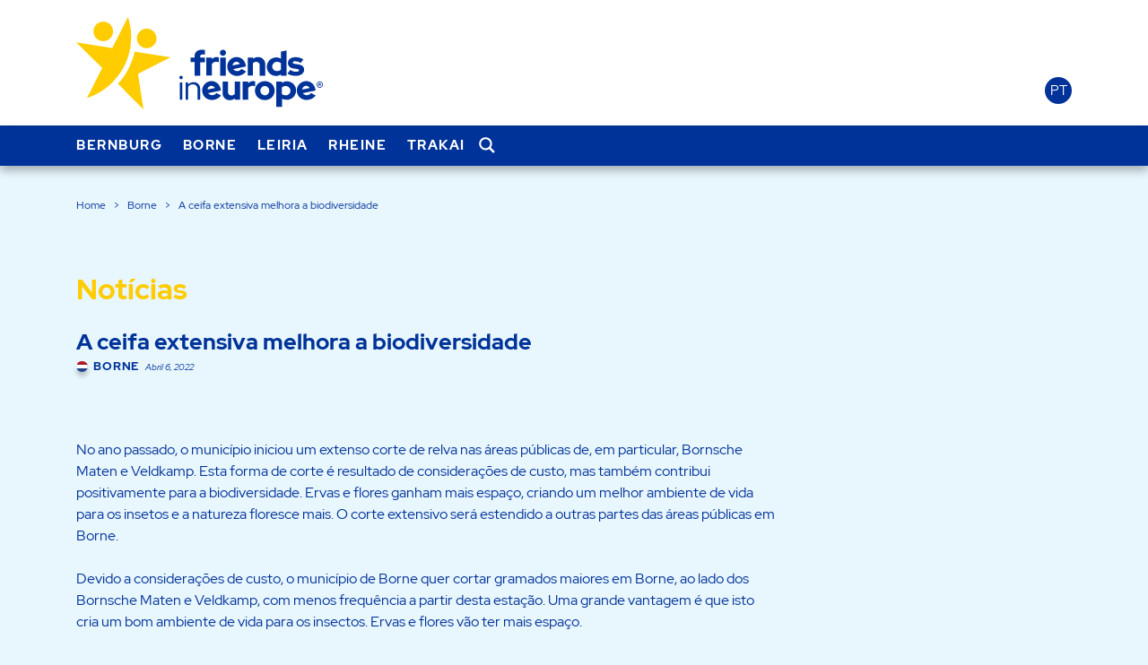

--- FILE ---
content_type: text/html; charset=UTF-8
request_url: https://friendsineurope.com/pt-leiria/2022/04/06/extensivo-muitos-muitos-melhor-biodiversidade/
body_size: 24967
content:
<!doctype html>

<!--[if lt IE 7]><html lang="pt-PT" class="no-js lt-ie9 lt-ie8 lt-ie7"><![endif]-->
<!--[if (IE 7)&!(IEMobile)]><html lang="pt-PT" class="no-js lt-ie9 lt-ie8"><![endif]-->
<!--[if (IE 8)&!(IEMobile)]><html lang="pt-PT" class="no-js lt-ie9"><![endif]-->
<!--[if gt IE 8]><!--> <html lang="pt-PT" class="no-js"><!--<![endif]-->

	<head>
		<meta charset="utf-8">

				<meta http-equiv="X-UA-Compatible" content="IE=edge">

		<title>A ceifa extensiva melhora a biodiversidade - Leiria</title>
		<meta name="HandheldFriendly" content="True">
		<meta name="MobileOptimized" content="360">
		<meta name="viewport" content="width=device-width, initial-scale=1"/>

		<link rel="pingback" href="">
		<meta name='robots' content='index, follow, max-image-preview:large, max-snippet:-1, max-video-preview:-1' />

	<!-- This site is optimized with the Yoast SEO plugin v26.8 - https://yoast.com/product/yoast-seo-wordpress/ -->
	<title>A ceifa extensiva melhora a biodiversidade - Leiria</title>
	<link rel="canonical" href="https://friendsineurope.com/pt-leiria/2022/04/06/extensivo-muitos-muitos-melhor-biodiversidade/" />
	<meta property="og:locale" content="pt_PT" />
	<meta property="og:type" content="article" />
	<meta property="og:title" content="A ceifa extensiva melhora a biodiversidade - Leiria" />
	<meta property="og:description" content="No ano passado, o município iniciou um extenso corte de relva nas áreas públicas de, em particular, Bornsche Maten e Veldkamp. Esta forma de corte é resultado de considerações de custo, mas também contribui positivamente para a biodiversidade. Ervas e flores ganham mais espaço, criando um melhor ambiente de vida para os insetos e a... Ler mais &raquo;" />
	<meta property="og:url" content="https://friendsineurope.com/pt-leiria/2022/04/06/extensivo-muitos-muitos-melhor-biodiversidade/" />
	<meta property="og:site_name" content="Leiria" />
	<meta property="article:published_time" content="2022-04-06T08:07:20+00:00" />
	<meta property="article:modified_time" content="2022-04-06T08:08:33+00:00" />
	<meta name="author" content="gerdcosse" />
	<meta name="twitter:card" content="summary_large_image" />
	<meta name="twitter:label1" content="Escrito por" />
	<meta name="twitter:data1" content="gerdcosse" />
	<meta name="twitter:label2" content="Tempo estimado de leitura" />
	<meta name="twitter:data2" content="2 minutos" />
	<script type="application/ld+json" class="yoast-schema-graph">{"@context":"https://schema.org","@graph":[{"@type":"Article","@id":"https://friendsineurope.com/pt-leiria/2022/04/06/extensivo-muitos-muitos-melhor-biodiversidade/#article","isPartOf":{"@id":"https://friendsineurope.com/pt-leiria/2022/04/06/extensivo-muitos-muitos-melhor-biodiversidade/"},"author":{"name":"gerdcosse","@id":"https://friendsineurope.com/pt-leiria/#/schema/person/e568b12ab3d92460d1489f9eb386e9d8"},"headline":"A ceifa extensiva melhora a biodiversidade","datePublished":"2022-04-06T08:07:20+00:00","dateModified":"2022-04-06T08:08:33+00:00","mainEntityOfPage":{"@id":"https://friendsineurope.com/pt-leiria/2022/04/06/extensivo-muitos-muitos-melhor-biodiversidade/"},"wordCount":343,"commentCount":0,"image":{"@id":"https://friendsineurope.com/pt-leiria/2022/04/06/extensivo-muitos-muitos-melhor-biodiversidade/#primaryimage"},"thumbnailUrl":"","articleSection":["Borne"],"inLanguage":"pt-PT","potentialAction":[{"@type":"CommentAction","name":"Comment","target":["https://friendsineurope.com/pt-leiria/2022/04/06/extensivo-muitos-muitos-melhor-biodiversidade/#respond"]}]},{"@type":"WebPage","@id":"https://friendsineurope.com/pt-leiria/2022/04/06/extensivo-muitos-muitos-melhor-biodiversidade/","url":"https://friendsineurope.com/pt-leiria/2022/04/06/extensivo-muitos-muitos-melhor-biodiversidade/","name":"A ceifa extensiva melhora a biodiversidade - Leiria","isPartOf":{"@id":"https://friendsineurope.com/pt-leiria/#website"},"primaryImageOfPage":{"@id":"https://friendsineurope.com/pt-leiria/2022/04/06/extensivo-muitos-muitos-melhor-biodiversidade/#primaryimage"},"image":{"@id":"https://friendsineurope.com/pt-leiria/2022/04/06/extensivo-muitos-muitos-melhor-biodiversidade/#primaryimage"},"thumbnailUrl":"","datePublished":"2022-04-06T08:07:20+00:00","dateModified":"2022-04-06T08:08:33+00:00","author":{"@id":"https://friendsineurope.com/pt-leiria/#/schema/person/e568b12ab3d92460d1489f9eb386e9d8"},"breadcrumb":{"@id":"https://friendsineurope.com/pt-leiria/2022/04/06/extensivo-muitos-muitos-melhor-biodiversidade/#breadcrumb"},"inLanguage":"pt-PT","potentialAction":[{"@type":"ReadAction","target":["https://friendsineurope.com/pt-leiria/2022/04/06/extensivo-muitos-muitos-melhor-biodiversidade/"]}]},{"@type":"ImageObject","inLanguage":"pt-PT","@id":"https://friendsineurope.com/pt-leiria/2022/04/06/extensivo-muitos-muitos-melhor-biodiversidade/#primaryimage","url":"","contentUrl":""},{"@type":"BreadcrumbList","@id":"https://friendsineurope.com/pt-leiria/2022/04/06/extensivo-muitos-muitos-melhor-biodiversidade/#breadcrumb","itemListElement":[{"@type":"ListItem","position":1,"name":"Startseite","item":"https://friendsineurope.com/pt-leiria/"},{"@type":"ListItem","position":2,"name":"Notícias","item":"https://friendsineurope.com/pt-leiria/noticias/"},{"@type":"ListItem","position":3,"name":"A ceifa extensiva melhora a biodiversidade"}]},{"@type":"WebSite","@id":"https://friendsineurope.com/pt-leiria/#website","url":"https://friendsineurope.com/pt-leiria/","name":"Leiria","description":"Just another Friends in Europe Websites site","potentialAction":[{"@type":"SearchAction","target":{"@type":"EntryPoint","urlTemplate":"https://friendsineurope.com/pt-leiria/?s={search_term_string}"},"query-input":{"@type":"PropertyValueSpecification","valueRequired":true,"valueName":"search_term_string"}}],"inLanguage":"pt-PT"},{"@type":"Person","@id":"https://friendsineurope.com/pt-leiria/#/schema/person/e568b12ab3d92460d1489f9eb386e9d8","name":"gerdcosse","image":{"@type":"ImageObject","inLanguage":"pt-PT","@id":"https://friendsineurope.com/pt-leiria/#/schema/person/image/","url":"https://secure.gravatar.com/avatar/a707f9246fb56278a5f5461978bf23d8753f67d6e2d3588ea6e7999508c3b69c?s=96&d=mm&r=g","contentUrl":"https://secure.gravatar.com/avatar/a707f9246fb56278a5f5461978bf23d8753f67d6e2d3588ea6e7999508c3b69c?s=96&d=mm&r=g","caption":"gerdcosse"}}]}</script>
	<!-- / Yoast SEO plugin. -->


<link rel="alternate" type="application/rss+xml" title="Leiria &raquo; Feed" href="https://friendsineurope.com/pt-leiria/feed/" />
<link rel="alternate" type="application/rss+xml" title="Leiria &raquo; Feed de comentários" href="https://friendsineurope.com/pt-leiria/comments/feed/" />
<link rel="alternate" type="application/rss+xml" title="Feed de comentários de Leiria &raquo; A ceifa extensiva melhora a biodiversidade" href="https://friendsineurope.com/pt-leiria/2022/04/06/extensivo-muitos-muitos-melhor-biodiversidade/feed/" />
<link rel="alternate" title="oEmbed (JSON)" type="application/json+oembed" href="https://friendsineurope.com/pt-leiria/wp-json/oembed/1.0/embed?url=https%3A%2F%2Ffriendsineurope.com%2Fpt-leiria%2F2022%2F04%2F06%2Fextensivo-muitos-muitos-melhor-biodiversidade%2F" />
<link rel="alternate" title="oEmbed (XML)" type="text/xml+oembed" href="https://friendsineurope.com/pt-leiria/wp-json/oembed/1.0/embed?url=https%3A%2F%2Ffriendsineurope.com%2Fpt-leiria%2F2022%2F04%2F06%2Fextensivo-muitos-muitos-melhor-biodiversidade%2F&#038;format=xml" />
<style id='wp-img-auto-sizes-contain-inline-css' type='text/css'>
img:is([sizes=auto i],[sizes^="auto," i]){contain-intrinsic-size:3000px 1500px}
/*# sourceURL=wp-img-auto-sizes-contain-inline-css */
</style>
<style id='wp-block-library-inline-css' type='text/css'>
:root{--wp-block-synced-color:#7a00df;--wp-block-synced-color--rgb:122,0,223;--wp-bound-block-color:var(--wp-block-synced-color);--wp-editor-canvas-background:#ddd;--wp-admin-theme-color:#007cba;--wp-admin-theme-color--rgb:0,124,186;--wp-admin-theme-color-darker-10:#006ba1;--wp-admin-theme-color-darker-10--rgb:0,107,160.5;--wp-admin-theme-color-darker-20:#005a87;--wp-admin-theme-color-darker-20--rgb:0,90,135;--wp-admin-border-width-focus:2px}@media (min-resolution:192dpi){:root{--wp-admin-border-width-focus:1.5px}}.wp-element-button{cursor:pointer}:root .has-very-light-gray-background-color{background-color:#eee}:root .has-very-dark-gray-background-color{background-color:#313131}:root .has-very-light-gray-color{color:#eee}:root .has-very-dark-gray-color{color:#313131}:root .has-vivid-green-cyan-to-vivid-cyan-blue-gradient-background{background:linear-gradient(135deg,#00d084,#0693e3)}:root .has-purple-crush-gradient-background{background:linear-gradient(135deg,#34e2e4,#4721fb 50%,#ab1dfe)}:root .has-hazy-dawn-gradient-background{background:linear-gradient(135deg,#faaca8,#dad0ec)}:root .has-subdued-olive-gradient-background{background:linear-gradient(135deg,#fafae1,#67a671)}:root .has-atomic-cream-gradient-background{background:linear-gradient(135deg,#fdd79a,#004a59)}:root .has-nightshade-gradient-background{background:linear-gradient(135deg,#330968,#31cdcf)}:root .has-midnight-gradient-background{background:linear-gradient(135deg,#020381,#2874fc)}:root{--wp--preset--font-size--normal:16px;--wp--preset--font-size--huge:42px}.has-regular-font-size{font-size:1em}.has-larger-font-size{font-size:2.625em}.has-normal-font-size{font-size:var(--wp--preset--font-size--normal)}.has-huge-font-size{font-size:var(--wp--preset--font-size--huge)}.has-text-align-center{text-align:center}.has-text-align-left{text-align:left}.has-text-align-right{text-align:right}.has-fit-text{white-space:nowrap!important}#end-resizable-editor-section{display:none}.aligncenter{clear:both}.items-justified-left{justify-content:flex-start}.items-justified-center{justify-content:center}.items-justified-right{justify-content:flex-end}.items-justified-space-between{justify-content:space-between}.screen-reader-text{border:0;clip-path:inset(50%);height:1px;margin:-1px;overflow:hidden;padding:0;position:absolute;width:1px;word-wrap:normal!important}.screen-reader-text:focus{background-color:#ddd;clip-path:none;color:#444;display:block;font-size:1em;height:auto;left:5px;line-height:normal;padding:15px 23px 14px;text-decoration:none;top:5px;width:auto;z-index:100000}html :where(.has-border-color){border-style:solid}html :where([style*=border-top-color]){border-top-style:solid}html :where([style*=border-right-color]){border-right-style:solid}html :where([style*=border-bottom-color]){border-bottom-style:solid}html :where([style*=border-left-color]){border-left-style:solid}html :where([style*=border-width]){border-style:solid}html :where([style*=border-top-width]){border-top-style:solid}html :where([style*=border-right-width]){border-right-style:solid}html :where([style*=border-bottom-width]){border-bottom-style:solid}html :where([style*=border-left-width]){border-left-style:solid}html :where(img[class*=wp-image-]){height:auto;max-width:100%}:where(figure){margin:0 0 1em}html :where(.is-position-sticky){--wp-admin--admin-bar--position-offset:var(--wp-admin--admin-bar--height,0px)}@media screen and (max-width:600px){html :where(.is-position-sticky){--wp-admin--admin-bar--position-offset:0px}}

/*# sourceURL=wp-block-library-inline-css */
</style><style id='global-styles-inline-css' type='text/css'>
:root{--wp--preset--aspect-ratio--square: 1;--wp--preset--aspect-ratio--4-3: 4/3;--wp--preset--aspect-ratio--3-4: 3/4;--wp--preset--aspect-ratio--3-2: 3/2;--wp--preset--aspect-ratio--2-3: 2/3;--wp--preset--aspect-ratio--16-9: 16/9;--wp--preset--aspect-ratio--9-16: 9/16;--wp--preset--color--black: #000;--wp--preset--color--cyan-bluish-gray: #abb8c3;--wp--preset--color--white: #fff;--wp--preset--color--pale-pink: #f78da7;--wp--preset--color--vivid-red: #cf2e2e;--wp--preset--color--luminous-vivid-orange: #ff6900;--wp--preset--color--luminous-vivid-amber: #fcb900;--wp--preset--color--light-green-cyan: #7bdcb5;--wp--preset--color--vivid-green-cyan: #00d084;--wp--preset--color--pale-cyan-blue: #8ed1fc;--wp--preset--color--vivid-cyan-blue: #0693e3;--wp--preset--color--vivid-purple: #9b51e0;--wp--preset--color--primary: #003399;--wp--preset--color--accent: #ffcc00;--wp--preset--color--light-blue: #E8F6FD;--wp--preset--gradient--vivid-cyan-blue-to-vivid-purple: linear-gradient(135deg,rgb(6,147,227) 0%,rgb(155,81,224) 100%);--wp--preset--gradient--light-green-cyan-to-vivid-green-cyan: linear-gradient(135deg,rgb(122,220,180) 0%,rgb(0,208,130) 100%);--wp--preset--gradient--luminous-vivid-amber-to-luminous-vivid-orange: linear-gradient(135deg,rgb(252,185,0) 0%,rgb(255,105,0) 100%);--wp--preset--gradient--luminous-vivid-orange-to-vivid-red: linear-gradient(135deg,rgb(255,105,0) 0%,rgb(207,46,46) 100%);--wp--preset--gradient--very-light-gray-to-cyan-bluish-gray: linear-gradient(135deg,rgb(238,238,238) 0%,rgb(169,184,195) 100%);--wp--preset--gradient--cool-to-warm-spectrum: linear-gradient(135deg,rgb(74,234,220) 0%,rgb(151,120,209) 20%,rgb(207,42,186) 40%,rgb(238,44,130) 60%,rgb(251,105,98) 80%,rgb(254,248,76) 100%);--wp--preset--gradient--blush-light-purple: linear-gradient(135deg,rgb(255,206,236) 0%,rgb(152,150,240) 100%);--wp--preset--gradient--blush-bordeaux: linear-gradient(135deg,rgb(254,205,165) 0%,rgb(254,45,45) 50%,rgb(107,0,62) 100%);--wp--preset--gradient--luminous-dusk: linear-gradient(135deg,rgb(255,203,112) 0%,rgb(199,81,192) 50%,rgb(65,88,208) 100%);--wp--preset--gradient--pale-ocean: linear-gradient(135deg,rgb(255,245,203) 0%,rgb(182,227,212) 50%,rgb(51,167,181) 100%);--wp--preset--gradient--electric-grass: linear-gradient(135deg,rgb(202,248,128) 0%,rgb(113,206,126) 100%);--wp--preset--gradient--midnight: linear-gradient(135deg,rgb(2,3,129) 0%,rgb(40,116,252) 100%);--wp--preset--font-size--small: 13px;--wp--preset--font-size--medium: 20px;--wp--preset--font-size--large: 36px;--wp--preset--font-size--x-large: 42px;--wp--preset--spacing--20: 0.44rem;--wp--preset--spacing--30: 0.67rem;--wp--preset--spacing--40: 1rem;--wp--preset--spacing--50: 1.5rem;--wp--preset--spacing--60: 2.25rem;--wp--preset--spacing--70: 3.38rem;--wp--preset--spacing--80: 5.06rem;--wp--preset--shadow--natural: 6px 6px 9px rgba(0, 0, 0, 0.2);--wp--preset--shadow--deep: 12px 12px 50px rgba(0, 0, 0, 0.4);--wp--preset--shadow--sharp: 6px 6px 0px rgba(0, 0, 0, 0.2);--wp--preset--shadow--outlined: 6px 6px 0px -3px rgb(255, 255, 255), 6px 6px rgb(0, 0, 0);--wp--preset--shadow--crisp: 6px 6px 0px rgb(0, 0, 0);}:where(.is-layout-flex){gap: 0.5em;}:where(.is-layout-grid){gap: 0.5em;}body .is-layout-flex{display: flex;}.is-layout-flex{flex-wrap: wrap;align-items: center;}.is-layout-flex > :is(*, div){margin: 0;}body .is-layout-grid{display: grid;}.is-layout-grid > :is(*, div){margin: 0;}:where(.wp-block-columns.is-layout-flex){gap: 2em;}:where(.wp-block-columns.is-layout-grid){gap: 2em;}:where(.wp-block-post-template.is-layout-flex){gap: 1.25em;}:where(.wp-block-post-template.is-layout-grid){gap: 1.25em;}.has-black-color{color: var(--wp--preset--color--black) !important;}.has-cyan-bluish-gray-color{color: var(--wp--preset--color--cyan-bluish-gray) !important;}.has-white-color{color: var(--wp--preset--color--white) !important;}.has-pale-pink-color{color: var(--wp--preset--color--pale-pink) !important;}.has-vivid-red-color{color: var(--wp--preset--color--vivid-red) !important;}.has-luminous-vivid-orange-color{color: var(--wp--preset--color--luminous-vivid-orange) !important;}.has-luminous-vivid-amber-color{color: var(--wp--preset--color--luminous-vivid-amber) !important;}.has-light-green-cyan-color{color: var(--wp--preset--color--light-green-cyan) !important;}.has-vivid-green-cyan-color{color: var(--wp--preset--color--vivid-green-cyan) !important;}.has-pale-cyan-blue-color{color: var(--wp--preset--color--pale-cyan-blue) !important;}.has-vivid-cyan-blue-color{color: var(--wp--preset--color--vivid-cyan-blue) !important;}.has-vivid-purple-color{color: var(--wp--preset--color--vivid-purple) !important;}.has-black-background-color{background-color: var(--wp--preset--color--black) !important;}.has-cyan-bluish-gray-background-color{background-color: var(--wp--preset--color--cyan-bluish-gray) !important;}.has-white-background-color{background-color: var(--wp--preset--color--white) !important;}.has-pale-pink-background-color{background-color: var(--wp--preset--color--pale-pink) !important;}.has-vivid-red-background-color{background-color: var(--wp--preset--color--vivid-red) !important;}.has-luminous-vivid-orange-background-color{background-color: var(--wp--preset--color--luminous-vivid-orange) !important;}.has-luminous-vivid-amber-background-color{background-color: var(--wp--preset--color--luminous-vivid-amber) !important;}.has-light-green-cyan-background-color{background-color: var(--wp--preset--color--light-green-cyan) !important;}.has-vivid-green-cyan-background-color{background-color: var(--wp--preset--color--vivid-green-cyan) !important;}.has-pale-cyan-blue-background-color{background-color: var(--wp--preset--color--pale-cyan-blue) !important;}.has-vivid-cyan-blue-background-color{background-color: var(--wp--preset--color--vivid-cyan-blue) !important;}.has-vivid-purple-background-color{background-color: var(--wp--preset--color--vivid-purple) !important;}.has-black-border-color{border-color: var(--wp--preset--color--black) !important;}.has-cyan-bluish-gray-border-color{border-color: var(--wp--preset--color--cyan-bluish-gray) !important;}.has-white-border-color{border-color: var(--wp--preset--color--white) !important;}.has-pale-pink-border-color{border-color: var(--wp--preset--color--pale-pink) !important;}.has-vivid-red-border-color{border-color: var(--wp--preset--color--vivid-red) !important;}.has-luminous-vivid-orange-border-color{border-color: var(--wp--preset--color--luminous-vivid-orange) !important;}.has-luminous-vivid-amber-border-color{border-color: var(--wp--preset--color--luminous-vivid-amber) !important;}.has-light-green-cyan-border-color{border-color: var(--wp--preset--color--light-green-cyan) !important;}.has-vivid-green-cyan-border-color{border-color: var(--wp--preset--color--vivid-green-cyan) !important;}.has-pale-cyan-blue-border-color{border-color: var(--wp--preset--color--pale-cyan-blue) !important;}.has-vivid-cyan-blue-border-color{border-color: var(--wp--preset--color--vivid-cyan-blue) !important;}.has-vivid-purple-border-color{border-color: var(--wp--preset--color--vivid-purple) !important;}.has-vivid-cyan-blue-to-vivid-purple-gradient-background{background: var(--wp--preset--gradient--vivid-cyan-blue-to-vivid-purple) !important;}.has-light-green-cyan-to-vivid-green-cyan-gradient-background{background: var(--wp--preset--gradient--light-green-cyan-to-vivid-green-cyan) !important;}.has-luminous-vivid-amber-to-luminous-vivid-orange-gradient-background{background: var(--wp--preset--gradient--luminous-vivid-amber-to-luminous-vivid-orange) !important;}.has-luminous-vivid-orange-to-vivid-red-gradient-background{background: var(--wp--preset--gradient--luminous-vivid-orange-to-vivid-red) !important;}.has-very-light-gray-to-cyan-bluish-gray-gradient-background{background: var(--wp--preset--gradient--very-light-gray-to-cyan-bluish-gray) !important;}.has-cool-to-warm-spectrum-gradient-background{background: var(--wp--preset--gradient--cool-to-warm-spectrum) !important;}.has-blush-light-purple-gradient-background{background: var(--wp--preset--gradient--blush-light-purple) !important;}.has-blush-bordeaux-gradient-background{background: var(--wp--preset--gradient--blush-bordeaux) !important;}.has-luminous-dusk-gradient-background{background: var(--wp--preset--gradient--luminous-dusk) !important;}.has-pale-ocean-gradient-background{background: var(--wp--preset--gradient--pale-ocean) !important;}.has-electric-grass-gradient-background{background: var(--wp--preset--gradient--electric-grass) !important;}.has-midnight-gradient-background{background: var(--wp--preset--gradient--midnight) !important;}.has-small-font-size{font-size: var(--wp--preset--font-size--small) !important;}.has-medium-font-size{font-size: var(--wp--preset--font-size--medium) !important;}.has-large-font-size{font-size: var(--wp--preset--font-size--large) !important;}.has-x-large-font-size{font-size: var(--wp--preset--font-size--x-large) !important;}
/*# sourceURL=global-styles-inline-css */
</style>

<style id='classic-theme-styles-inline-css' type='text/css'>
/*! This file is auto-generated */
.wp-block-button__link{color:#fff;background-color:#32373c;border-radius:9999px;box-shadow:none;text-decoration:none;padding:calc(.667em + 2px) calc(1.333em + 2px);font-size:1.125em}.wp-block-file__button{background:#32373c;color:#fff;text-decoration:none}
/*# sourceURL=/wp-includes/css/classic-themes.min.css */
</style>
<link rel='stylesheet' id='editorskit-frontend-css' href='https://friendsineurope.com/pt-leiria/wp-content/plugins/block-options/build/style.build.css' type='text/css' media='all' />
<style id='ghostkit-typography-inline-css' type='text/css'>
 
/*# sourceURL=ghostkit-typography-inline-css */
</style>
<link rel='stylesheet' id='wordpress-multilingual-multisite-public-css' href='https://friendsineurope.com/pt-leiria/wp-content/plugins/wordpress-multilingual-multisite/assets/css/wordpress-multilingual-multisite-public.css' type='text/css' media='all' />
<link rel='stylesheet' id='wordpress-multilingual-multisite-flag-icon-css' href='https://friendsineurope.com/pt-leiria/wp-content/plugins/wordpress-multilingual-multisite/assets/css/flag-icon-css/css/flag-icon.min.css' type='text/css' media='all' />
<link rel='stylesheet' id='eeb-css-frontend-css' href='https://friendsineurope.com/pt-leiria/wp-content/plugins/email-encoder-bundle/assets/css/style.css' type='text/css' media='all' />
<link rel='stylesheet' id='ghostkit-classic-theme-fallback-css' href='https://friendsineurope.com/pt-leiria/wp-content/plugins/ghostkit/assets/css/fallback-classic-theme.css' type='text/css' media='all' />
<link rel='stylesheet' id='ghostkit-css' href='https://friendsineurope.com/pt-leiria/wp-content/plugins/ghostkit/build/gutenberg/style.css' type='text/css' media='all' />
<link rel='stylesheet' id='slick-css-css' href='https://friendsineurope.com/pt-leiria/wp-content/themes/friendsineurope_main/library/css/slick.css' type='text/css' media='all' />
<link rel='stylesheet' id='fontawesome-css' href='https://friendsineurope.com/pt-leiria/wp-content/themes/friendsineurope_main/library/css/fontawesome.min.css' type='text/css' media='all' />
<link rel='stylesheet' id='daterangecss-css' href='https://friendsineurope.com/pt-leiria/wp-content/themes/friendsineurope_main/library/css/daterangepicker.css' type='text/css' media='all' />
<link rel='stylesheet' id='flags-stylesheet-css' href='https://friendsineurope.com/pt-leiria/wp-content/themes/friendsineurope_main/library/css/flag-icon.min.css' type='text/css' media='all' />
<link rel='stylesheet' id='bones-stylesheet-css' href='https://friendsineurope.com/pt-leiria/wp-content/themes/friendsineurope_main/library/css/style.css' type='text/css' media='all' />
<link rel='stylesheet' id='wp-block-paragraph-css' href='https://friendsineurope.com/pt-leiria/wp-includes/blocks/paragraph/style.min.css' type='text/css' media='all' />
<script type="text/javascript" src="https://friendsineurope.com/pt-leiria/wp-content/plugins/planet-charts/assets/js/lib/Chart.min.js" id="chart-js-js"></script>
<script type="text/javascript" src="https://friendsineurope.com/pt-leiria/wp-content/plugins/planet-charts/assets/js/lib/chartjs-plugin-datalabels.min.js" id="chartjs-plugin-datalabels-js"></script>
<script type="text/javascript" src="https://friendsineurope.com/pt-leiria/wp-content/plugins/planet-charts/assets/js/main.min.js" id="planet-charts-js"></script>
<script type="text/javascript" src="https://friendsineurope.com/pt-leiria/wp-includes/js/jquery/jquery.min.js" id="jquery-core-js"></script>
<script type="text/javascript" src="https://friendsineurope.com/pt-leiria/wp-includes/js/jquery/jquery-migrate.min.js" id="jquery-migrate-js"></script>
<script type="text/javascript" src="https://friendsineurope.com/pt-leiria/wp-content/plugins/email-encoder-bundle/assets/js/custom.js" id="eeb-js-frontend-js"></script>
<link rel="https://api.w.org/" href="https://friendsineurope.com/pt-leiria/wp-json/" /><link rel="alternate" title="JSON" type="application/json" href="https://friendsineurope.com/pt-leiria/wp-json/wp/v2/posts/1649" /><link rel='shortlink' href='https://friendsineurope.com/pt-leiria/?p=1649' />
<link rel="alternate" hreflang="en-US" href="https://friendsineurope.com/blog/tiger-now-fast-skin/" />
<link rel="alternate" hreflang="de-DE" href="https://friendsineurope.com/de-rheine/2022/04/15/tiger-jetzt-fast-hautnah/" />
<link rel="alternate" hreflang="nl-NL" href="https://friendsineurope.com/nl-borne/2022/04/15/tijger-nu-snel-huid/" />
<link rel="alternate" hreflang="pt-PT" href="https://friendsineurope.com/pt-leiria/2022/04/15/tigre-peludo-agora/" />
<link rel="alternate" hreflang="lt-LT" href="https://friendsineurope.com/lt-trakai/2022/04/15/tiger-now-fast-skin/" />
		<style type="text/css">
			.ghostkit-effects-enabled .ghostkit-effects-reveal {
				pointer-events: none;
				visibility: hidden;
			}
		</style>
		<script>
			if (!window.matchMedia('(prefers-reduced-motion: reduce)').matches) {
				document.documentElement.classList.add(
					'ghostkit-effects-enabled'
				);
			}
		</script>
		<link rel="icon" href="https://friendsineurope.com/pt-leiria/wp-content/uploads/2022/01/pt-leiria-cropped-favicon-32x32.png" sizes="32x32" />
<link rel="icon" href="https://friendsineurope.com/pt-leiria/wp-content/uploads/2022/01/pt-leiria-cropped-favicon-192x192.png" sizes="192x192" />
<link rel="apple-touch-icon" href="https://friendsineurope.com/pt-leiria/wp-content/uploads/2022/01/pt-leiria-cropped-favicon-180x180.png" />
<meta name="msapplication-TileImage" content="https://friendsineurope.com/pt-leiria/wp-content/uploads/2022/01/pt-leiria-cropped-favicon-270x270.png" />

	<link rel="stylesheet" id="asp-basic" href="https://friendsineurope.com/wp-content/uploads/asp_upload/style.basic-ho-is-po-no-da-au-ga-se-is.css?mq=N6u1y7" media="all" /><style id='asp-instance-4'>div[id*='ajaxsearchpro4_'] div.asp_loader,div[id*='ajaxsearchpro4_'] div.asp_loader *{box-sizing:border-box !important;margin:0;padding:0;box-shadow:none}div[id*='ajaxsearchpro4_'] div.asp_loader{box-sizing:border-box;display:flex;flex:0 1 auto;flex-direction:column;flex-grow:0;flex-shrink:0;flex-basis:28px;max-width:100%;max-height:100%;align-items:center;justify-content:center}div[id*='ajaxsearchpro4_'] div.asp_loader-inner{width:100%;margin:0 auto;text-align:center;height:100%}@-webkit-keyframes rotate-simple{0%{-webkit-transform:rotate(0deg);transform:rotate(0deg)}50%{-webkit-transform:rotate(180deg);transform:rotate(180deg)}100%{-webkit-transform:rotate(360deg);transform:rotate(360deg)}}@keyframes rotate-simple{0%{-webkit-transform:rotate(0deg);transform:rotate(0deg)}50%{-webkit-transform:rotate(180deg);transform:rotate(180deg)}100%{-webkit-transform:rotate(360deg);transform:rotate(360deg)}}div[id*='ajaxsearchpro4_'] div.asp_simple-circle{margin:0;height:100%;width:100%;animation:rotate-simple 0.8s infinite linear;-webkit-animation:rotate-simple 0.8s infinite linear;border:4px solid rgb(255,255,255);border-right-color:transparent;border-radius:50%;box-sizing:border-box}div[id*='ajaxsearchprores4_'] .asp_res_loader div.asp_loader,div[id*='ajaxsearchprores4_'] .asp_res_loader div.asp_loader *{box-sizing:border-box !important;margin:0;padding:0;box-shadow:none}div[id*='ajaxsearchprores4_'] .asp_res_loader div.asp_loader{box-sizing:border-box;display:flex;flex:0 1 auto;flex-direction:column;flex-grow:0;flex-shrink:0;flex-basis:28px;max-width:100%;max-height:100%;align-items:center;justify-content:center}div[id*='ajaxsearchprores4_'] .asp_res_loader div.asp_loader-inner{width:100%;margin:0 auto;text-align:center;height:100%}@-webkit-keyframes rotate-simple{0%{-webkit-transform:rotate(0deg);transform:rotate(0deg)}50%{-webkit-transform:rotate(180deg);transform:rotate(180deg)}100%{-webkit-transform:rotate(360deg);transform:rotate(360deg)}}@keyframes rotate-simple{0%{-webkit-transform:rotate(0deg);transform:rotate(0deg)}50%{-webkit-transform:rotate(180deg);transform:rotate(180deg)}100%{-webkit-transform:rotate(360deg);transform:rotate(360deg)}}div[id*='ajaxsearchprores4_'] .asp_res_loader div.asp_simple-circle{margin:0;height:100%;width:100%;animation:rotate-simple 0.8s infinite linear;-webkit-animation:rotate-simple 0.8s infinite linear;border:4px solid rgb(255,255,255);border-right-color:transparent;border-radius:50%;box-sizing:border-box}#ajaxsearchpro4_1 div.asp_loader,#ajaxsearchpro4_2 div.asp_loader,#ajaxsearchpro4_1 div.asp_loader *,#ajaxsearchpro4_2 div.asp_loader *{box-sizing:border-box !important;margin:0;padding:0;box-shadow:none}#ajaxsearchpro4_1 div.asp_loader,#ajaxsearchpro4_2 div.asp_loader{box-sizing:border-box;display:flex;flex:0 1 auto;flex-direction:column;flex-grow:0;flex-shrink:0;flex-basis:28px;max-width:100%;max-height:100%;align-items:center;justify-content:center}#ajaxsearchpro4_1 div.asp_loader-inner,#ajaxsearchpro4_2 div.asp_loader-inner{width:100%;margin:0 auto;text-align:center;height:100%}@-webkit-keyframes rotate-simple{0%{-webkit-transform:rotate(0deg);transform:rotate(0deg)}50%{-webkit-transform:rotate(180deg);transform:rotate(180deg)}100%{-webkit-transform:rotate(360deg);transform:rotate(360deg)}}@keyframes rotate-simple{0%{-webkit-transform:rotate(0deg);transform:rotate(0deg)}50%{-webkit-transform:rotate(180deg);transform:rotate(180deg)}100%{-webkit-transform:rotate(360deg);transform:rotate(360deg)}}#ajaxsearchpro4_1 div.asp_simple-circle,#ajaxsearchpro4_2 div.asp_simple-circle{margin:0;height:100%;width:100%;animation:rotate-simple 0.8s infinite linear;-webkit-animation:rotate-simple 0.8s infinite linear;border:4px solid rgb(255,255,255);border-right-color:transparent;border-radius:50%;box-sizing:border-box}@-webkit-keyframes asp_an_fadeInDown{0%{opacity:0;-webkit-transform:translateY(-20px)}100%{opacity:1;-webkit-transform:translateY(0)}}@keyframes asp_an_fadeInDown{0%{opacity:0;transform:translateY(-20px)}100%{opacity:1;transform:translateY(0)}}.asp_an_fadeInDown{-webkit-animation-name:asp_an_fadeInDown;animation-name:asp_an_fadeInDown}div.asp_r.asp_r_4,div.asp_r.asp_r_4 *,div.asp_m.asp_m_4,div.asp_m.asp_m_4 *,div.asp_s.asp_s_4,div.asp_s.asp_s_4 *{-webkit-box-sizing:content-box;-moz-box-sizing:content-box;-ms-box-sizing:content-box;-o-box-sizing:content-box;box-sizing:content-box;border:0;border-radius:0;text-transform:none;text-shadow:none;box-shadow:none;text-decoration:none;text-align:left;letter-spacing:normal}div.asp_r.asp_r_4,div.asp_m.asp_m_4,div.asp_s.asp_s_4{-webkit-box-sizing:border-box;-moz-box-sizing:border-box;-ms-box-sizing:border-box;-o-box-sizing:border-box;box-sizing:border-box}div.asp_r.asp_r_4,div.asp_r.asp_r_4 *,div.asp_m.asp_m_4,div.asp_m.asp_m_4 *,div.asp_s.asp_s_4,div.asp_s.asp_s_4 *{padding:0;margin:0}.wpdreams_clear{clear:both}.asp_w_container_4{width:100%}#ajaxsearchpro4_1,#ajaxsearchpro4_2,div.asp_m.asp_m_4{width:100%;height:auto;max-height:none;border-radius:5px;background:#d1eaff;margin-left:auto;margin-top:0;margin-bottom:0;background:transparent;overflow:hidden;border:0 none rgb(141,213,239);border-radius:0;box-shadow:none}#ajaxsearchpro4_1 .probox,#ajaxsearchpro4_2 .probox,div.asp_m.asp_m_4 .probox{margin:0;height:34px;background:transparent;border:0 solid rgb(104,174,199);border-radius:0;box-shadow:none}#asp_absolute_overlay{background:rgba(255,255,255,0.5)}#ajaxsearchpro4_1.asp_compact .probox,#ajaxsearchpro4_2.asp_compact .probox,div.asp_m.asp_m_4.asp_compact .probox{width:34px}#ajaxsearchpro4_1.asp_compact,#ajaxsearchpro4_2.asp_compact,div.asp_m.asp_m_4.asp_compact{width:auto;float:none}.asp_w_container.asp_w_container_4.asp_compact{width:auto;display:inline-block;float:none;position:static;top:20%;bottom:auto;right:0;left:auto;z-index:1000}p[id*=asp-try-4]{color:rgb(85,85,85) !important;display:block}div.asp_main_container+[id*=asp-try-4]{margin-left:auto;width:100%}p[id*=asp-try-4] a{color:rgb(255,181,86) !important}p[id*=asp-try-4] a:after{color:rgb(85,85,85) !important;display:inline;content:','}p[id*=asp-try-4] a:last-child:after{display:none}#ajaxsearchpro4_1 .probox .proinput,#ajaxsearchpro4_2 .probox .proinput,div.asp_m.asp_m_4 .probox .proinput{font-weight:normal;font-family:"Open Sans";color:rgb(255,255,255);font-size:12px;line-height:15px;text-shadow:none;line-height:normal;flex-grow:1;order:5;-webkit-flex-grow:1;-webkit-order:5}#ajaxsearchpro4_1 .probox .proinput input.orig,#ajaxsearchpro4_2 .probox .proinput input.orig,div.asp_m.asp_m_4 .probox .proinput input.orig{font-weight:normal;font-family:"Open Sans";color:rgb(255,255,255);font-size:12px;line-height:15px;text-shadow:none;line-height:normal;border:0;box-shadow:none;height:34px;position:relative;z-index:2;padding:0 !important;padding-top:2px !important;margin:-1px 0 0 -4px !important;width:100%;background:transparent !important}#ajaxsearchpro4_1 .probox .proinput input.autocomplete,#ajaxsearchpro4_2 .probox .proinput input.autocomplete,div.asp_m.asp_m_4 .probox .proinput input.autocomplete{font-weight:normal;font-family:"Open Sans";color:rgb(255,255,255);font-size:12px;line-height:15px;text-shadow:none;line-height:normal;opacity:0.25;height:34px;display:block;position:relative;z-index:1;padding:0 !important;margin:-1px 0 0 -4px !important;margin-top:-34px !important;width:100%;background:transparent !important}.rtl #ajaxsearchpro4_1 .probox .proinput input.orig,.rtl #ajaxsearchpro4_2 .probox .proinput input.orig,.rtl #ajaxsearchpro4_1 .probox .proinput input.autocomplete,.rtl #ajaxsearchpro4_2 .probox .proinput input.autocomplete,.rtl div.asp_m.asp_m_4 .probox .proinput input.orig,.rtl div.asp_m.asp_m_4 .probox .proinput input.autocomplete{font-weight:normal;font-family:"Open Sans";color:rgb(255,255,255);font-size:12px;line-height:15px;text-shadow:none;line-height:normal;direction:rtl;text-align:right}.rtl #ajaxsearchpro4_1 .probox .proinput,.rtl #ajaxsearchpro4_2 .probox .proinput,.rtl div.asp_m.asp_m_4 .probox .proinput{margin-right:2px}.rtl #ajaxsearchpro4_1 .probox .proloading,.rtl #ajaxsearchpro4_1 .probox .proclose,.rtl #ajaxsearchpro4_2 .probox .proloading,.rtl #ajaxsearchpro4_2 .probox .proclose,.rtl div.asp_m.asp_m_4 .probox .proloading,.rtl div.asp_m.asp_m_4 .probox .proclose{order:3}div.asp_m.asp_m_4 .probox .proinput input.orig::-webkit-input-placeholder{font-weight:normal;font-family:"Open Sans";color:rgb(255,255,255);font-size:12px;text-shadow:none;opacity:0.85}div.asp_m.asp_m_4 .probox .proinput input.orig::-moz-placeholder{font-weight:normal;font-family:"Open Sans";color:rgb(255,255,255);font-size:12px;text-shadow:none;opacity:0.85}div.asp_m.asp_m_4 .probox .proinput input.orig:-ms-input-placeholder{font-weight:normal;font-family:"Open Sans";color:rgb(255,255,255);font-size:12px;text-shadow:none;opacity:0.85}div.asp_m.asp_m_4 .probox .proinput input.orig:-moz-placeholder{font-weight:normal;font-family:"Open Sans";color:rgb(255,255,255);font-size:12px;text-shadow:none;opacity:0.85;line-height:normal !important}#ajaxsearchpro4_1 .probox .proinput input.autocomplete,#ajaxsearchpro4_2 .probox .proinput input.autocomplete,div.asp_m.asp_m_4 .probox .proinput input.autocomplete{font-weight:normal;font-family:"Open Sans";color:rgb(255,255,255);font-size:12px;line-height:15px;text-shadow:none;line-height:normal;border:0;box-shadow:none}#ajaxsearchpro4_1 .probox .proloading,#ajaxsearchpro4_1 .probox .proclose,#ajaxsearchpro4_1 .probox .promagnifier,#ajaxsearchpro4_1 .probox .prosettings,#ajaxsearchpro4_2 .probox .proloading,#ajaxsearchpro4_2 .probox .proclose,#ajaxsearchpro4_2 .probox .promagnifier,#ajaxsearchpro4_2 .probox .prosettings,div.asp_m.asp_m_4 .probox .proloading,div.asp_m.asp_m_4 .probox .proclose,div.asp_m.asp_m_4 .probox .promagnifier,div.asp_m.asp_m_4 .probox .prosettings{width:34px;height:34px;flex:0 0 34px;flex-grow:0;order:7;-webkit-flex:0 0 34px;-webkit-flex-grow:0;-webkit-order:7}#ajaxsearchpro4_1 .probox .proclose svg,#ajaxsearchpro4_2 .probox .proclose svg,div.asp_m.asp_m_4 .probox .proclose svg{fill:rgb(254,254,254);background:rgb(51,51,51);box-shadow:0 0 0 2px rgba(255,255,255,0.9)}#ajaxsearchpro4_1 .probox .proloading,#ajaxsearchpro4_2 .probox .proloading,div.asp_m.asp_m_4 .probox .proloading{width:34px;height:34px;min-width:34px;min-height:34px;max-width:34px;max-height:34px}#ajaxsearchpro4_1 .probox .proloading .asp_loader,#ajaxsearchpro4_2 .probox .proloading .asp_loader,div.asp_m.asp_m_4 .probox .proloading .asp_loader{width:30px;height:30px;min-width:30px;min-height:30px;max-width:30px;max-height:30px}#ajaxsearchpro4_1 .probox .promagnifier,#ajaxsearchpro4_2 .probox .promagnifier,div.asp_m.asp_m_4 .probox .promagnifier{width:auto;height:34px;flex:0 0 auto;order:7;-webkit-flex:0 0 auto;-webkit-order:7}#ajaxsearchpro4_1 .probox .promagnifier div.innericon,#ajaxsearchpro4_2 .probox .promagnifier div.innericon,div.asp_m.asp_m_4 .probox .promagnifier div.innericon{width:34px;height:34px;float:right}#ajaxsearchpro4_1 .probox .promagnifier div.asp_text_button,#ajaxsearchpro4_2 .probox .promagnifier div.asp_text_button,div.asp_m.asp_m_4 .probox .promagnifier div.asp_text_button{width:auto;height:34px;float:right;margin:0;padding:0 10px 0 2px;font-weight:normal;font-family:"Open Sans";color:rgba(51,51,51,1);font-size:15px;line-height:normal;text-shadow:none;line-height:34px}#ajaxsearchpro4_1 .probox .promagnifier .innericon svg,#ajaxsearchpro4_2 .probox .promagnifier .innericon svg,div.asp_m.asp_m_4 .probox .promagnifier .innericon svg{fill:rgb(255,255,255)}#ajaxsearchpro4_1 .probox .prosettings .innericon svg,#ajaxsearchpro4_2 .probox .prosettings .innericon svg,div.asp_m.asp_m_4 .probox .prosettings .innericon svg{fill:rgb(255,255,255)}#ajaxsearchpro4_1 .probox .promagnifier,#ajaxsearchpro4_2 .probox .promagnifier,div.asp_m.asp_m_4 .probox .promagnifier{width:34px;height:34px;background:transparent;background-position:center center;background-repeat:no-repeat;order:11;-webkit-order:11;float:right;border:0 solid rgb(0,0,0);border-radius:0;box-shadow:0 0 0 0 rgba(255,255,255,0.61);cursor:pointer;background-size:100% 100%;background-position:center center;background-repeat:no-repeat;cursor:pointer}#ajaxsearchpro4_1 .probox .prosettings,#ajaxsearchpro4_2 .probox .prosettings,div.asp_m.asp_m_4 .probox .prosettings{width:34px;height:34px;background-image:-webkit-linear-gradient(185deg,rgb(190,76,70),rgb(190,76,70));background-image:-moz-linear-gradient(185deg,rgb(190,76,70),rgb(190,76,70));background-image:-o-linear-gradient(185deg,rgb(190,76,70),rgb(190,76,70));background-image:-ms-linear-gradient(185deg,rgb(190,76,70) 0,rgb(190,76,70) 100%);background-image:linear-gradient(185deg,rgb(190,76,70),rgb(190,76,70));background-position:center center;background-repeat:no-repeat;order:10;-webkit-order:10;float:right;border:0 solid rgb(104,174,199);border-radius:0;box-shadow:0 0 0 0 rgba(255,255,255,0.63);cursor:pointer;background-size:100% 100%;align-self:flex-end}#ajaxsearchprores4_1,#ajaxsearchprores4_2,div.asp_r.asp_r_4{position:absolute;z-index:11000;width:;margin:12px 0 0 0}#ajaxsearchprores4_1 .results .asp_nores .asp_keyword,#ajaxsearchprores4_2 .results .asp_nores .asp_keyword,div.asp_r.asp_r_4 .results .asp_nores .asp_keyword{padding:0 6px;cursor:pointer;font-weight:normal;font-family:"Open Sans";color:rgba(74,74,74,1);font-size:13px;line-height:13px;text-shadow:none;font-weight:bold}#ajaxsearchprores4_1 .asp_results_top,#ajaxsearchprores4_2 .asp_results_top,div.asp_r.asp_r_4 .asp_results_top{background:rgb(255,255,255);border:1px none rgb(81,81,81);border-radius:0;padding:6px 12px 6px 12px;margin:0 0 4px 0;text-align:center;font-weight:normal;font-family:"Open Sans";color:rgb(74,74,74);font-size:13px;line-height:16px;text-shadow:none}#ajaxsearchprores4_1 .results .item,#ajaxsearchprores4_2 .results .item,div.asp_r.asp_r_4 .results .item{height:auto;background:rgb(255,255,255)}#ajaxsearchprores4_1 .results .item.hovered,#ajaxsearchprores4_2 .results .item.hovered,div.asp_r.asp_r_4 .results .item.hovered{background-image:-moz-radial-gradient(center,ellipse cover,rgb(245,245,245),rgb(245,245,245));background-image:-webkit-gradient(radial,center center,0px,center center,100%,rgb(245,245,245),rgb(245,245,245));background-image:-webkit-radial-gradient(center,ellipse cover,rgb(245,245,245),rgb(245,245,245));background-image:-o-radial-gradient(center,ellipse cover,rgb(245,245,245),rgb(245,245,245));background-image:-ms-radial-gradient(center,ellipse cover,rgb(245,245,245),rgb(245,245,245));background-image:radial-gradient(ellipse at center,rgb(245,245,245),rgb(245,245,245))}#ajaxsearchprores4_1 .results .item .asp_image,#ajaxsearchprores4_2 .results .item .asp_image,div.asp_r.asp_r_4 .results .item .asp_image{background-size:cover;background-repeat:no-repeat}#ajaxsearchprores4_1 .results .item .asp_item_overlay_img,#ajaxsearchprores4_2 .results .item .asp_item_overlay_img,div.asp_r.asp_r_4 .results .item .asp_item_overlay_img{background-size:cover;background-repeat:no-repeat}#ajaxsearchprores4_1 .results .item .asp_content,#ajaxsearchprores4_2 .results .item .asp_content,div.asp_r.asp_r_4 .results .item .asp_content{overflow:hidden;background:transparent;margin:0;padding:0 10px}#ajaxsearchprores4_1 .results .item .asp_content h3,#ajaxsearchprores4_2 .results .item .asp_content h3,div.asp_r.asp_r_4 .results .item .asp_content h3{margin:0;padding:0;display:inline-block;line-height:inherit;font-weight:bold;font-family:"Open Sans";color:rgba(20,84,169,1);font-size:14px;line-height:20px;text-shadow:none}#ajaxsearchprores4_1 .results .item .asp_content h3 a,#ajaxsearchprores4_2 .results .item .asp_content h3 a,div.asp_r.asp_r_4 .results .item .asp_content h3 a{margin:0;padding:0;line-height:inherit;display:block;font-weight:bold;font-family:"Open Sans";color:rgba(20,84,169,1);font-size:14px;line-height:20px;text-shadow:none}#ajaxsearchprores4_1 .results .item .asp_content h3 a:hover,#ajaxsearchprores4_2 .results .item .asp_content h3 a:hover,div.asp_r.asp_r_4 .results .item .asp_content h3 a:hover{font-weight:bold;font-family:"Open Sans";color:rgba(20,84,169,1);font-size:14px;line-height:20px;text-shadow:none}#ajaxsearchprores4_1 .results .item div.etc,#ajaxsearchprores4_2 .results .item div.etc,div.asp_r.asp_r_4 .results .item div.etc{padding:0;font-size:13px;line-height:1.3em;margin-bottom:6px}#ajaxsearchprores4_1 .results .item .etc .asp_author,#ajaxsearchprores4_2 .results .item .etc .asp_author,div.asp_r.asp_r_4 .results .item .etc .asp_author{padding:0;font-weight:bold;font-family:"Open Sans";color:rgba(161,161,161,1);font-size:12px;line-height:13px;text-shadow:none}#ajaxsearchprores4_1 .results .item .etc .asp_date,#ajaxsearchprores4_2 .results .item .etc .asp_date,div.asp_r.asp_r_4 .results .item .etc .asp_date{margin:0 0 0 10px;padding:0;font-weight:normal;font-family:"Open Sans";color:rgba(173,173,173,1);font-size:12px;line-height:15px;text-shadow:none}#ajaxsearchprores4_1 .results .item div.asp_content,#ajaxsearchprores4_2 .results .item div.asp_content,div.asp_r.asp_r_4 .results .item div.asp_content{margin:0;padding:0;font-weight:normal;font-family:"Open Sans";color:rgba(74,74,74,1);font-size:13px;line-height:13px;text-shadow:none}#ajaxsearchprores4_1 span.highlighted,#ajaxsearchprores4_2 span.highlighted,div.asp_r.asp_r_4 span.highlighted{font-weight:bold;color:rgba(240,184,73,1);background-color:rgba(238,238,238,1)}#ajaxsearchprores4_1 p.showmore,#ajaxsearchprores4_2 p.showmore,div.asp_r.asp_r_4 p.showmore{text-align:center;margin:5px 0 0;font-weight:normal;font-family:"Open Sans";color:rgba(5,94,148,1);font-size:12px;line-height:15px;text-shadow:none}#ajaxsearchprores4_1 p.showmore a,#ajaxsearchprores4_2 p.showmore a,div.asp_r.asp_r_4 p.showmore a{font-weight:normal;font-family:"Open Sans";color:rgba(5,94,148,1);font-size:12px;line-height:15px;text-shadow:none;padding:10px 5px;margin:0 auto;background:rgba(255,255,255,1);display:block;text-align:center}#ajaxsearchprores4_1 .asp_res_loader,#ajaxsearchprores4_2 .asp_res_loader,div.asp_r.asp_r_4 .asp_res_loader{background:rgb(255,255,255);height:200px;padding:10px}#ajaxsearchprores4_1.isotopic .asp_res_loader,#ajaxsearchprores4_2.isotopic .asp_res_loader,div.asp_r.asp_r_4.isotopic .asp_res_loader{background:rgba(255,255,255,0);}#ajaxsearchprores4_1 .asp_res_loader .asp_loader,#ajaxsearchprores4_2 .asp_res_loader .asp_loader,div.asp_r.asp_r_4 .asp_res_loader .asp_loader{height:200px;width:200px;margin:0 auto}div.asp_s.asp_s_4.searchsettings,div.asp_s.asp_s_4.searchsettings,div.asp_s.asp_s_4.searchsettings{direction:ltr;padding:0;background-image:-webkit-linear-gradient(185deg,rgb(190,76,70),rgb(190,76,70));background-image:-moz-linear-gradient(185deg,rgb(190,76,70),rgb(190,76,70));background-image:-o-linear-gradient(185deg,rgb(190,76,70),rgb(190,76,70));background-image:-ms-linear-gradient(185deg,rgb(190,76,70) 0,rgb(190,76,70) 100%);background-image:linear-gradient(185deg,rgb(190,76,70),rgb(190,76,70));box-shadow:none;;max-width:208px;z-index:2}div.asp_s.asp_s_4.searchsettings.asp_s,div.asp_s.asp_s_4.searchsettings.asp_s,div.asp_s.asp_s_4.searchsettings.asp_s{z-index:11001}#ajaxsearchprobsettings4_1.searchsettings,#ajaxsearchprobsettings4_2.searchsettings,div.asp_sb.asp_sb_4.searchsettings{max-width:none}div.asp_s.asp_s_4.searchsettings form,div.asp_s.asp_s_4.searchsettings form,div.asp_s.asp_s_4.searchsettings form{display:flex}div.asp_sb.asp_sb_4.searchsettings form,div.asp_sb.asp_sb_4.searchsettings form,div.asp_sb.asp_sb_4.searchsettings form{display:flex}#ajaxsearchprosettings4_1.searchsettings div.asp_option_label,#ajaxsearchprosettings4_2.searchsettings div.asp_option_label,#ajaxsearchprosettings4_1.searchsettings .asp_label,#ajaxsearchprosettings4_2.searchsettings .asp_label,div.asp_s.asp_s_4.searchsettings div.asp_option_label,div.asp_s.asp_s_4.searchsettings .asp_label{font-weight:bold;font-family:"Open Sans";color:rgb(255,255,255);font-size:12px;line-height:15px;text-shadow:none}#ajaxsearchprosettings4_1.searchsettings .asp_option_inner label,#ajaxsearchprosettings4_2.searchsettings .asp_option_inner label,div.asp_sb.asp_sb_4.searchsettings .asp_option_inner label,div.asp_s.asp_s_4.searchsettings .asp_option_inner label{background-image:-webkit-linear-gradient(180deg,rgb(34,34,34),rgb(69,72,77));background-image:-moz-linear-gradient(180deg,rgb(34,34,34),rgb(69,72,77));background-image:-o-linear-gradient(180deg,rgb(34,34,34),rgb(69,72,77));background-image:-ms-linear-gradient(180deg,rgb(34,34,34) 0,rgb(69,72,77) 100%);background-image:linear-gradient(180deg,rgb(34,34,34),rgb(69,72,77))}#ajaxsearchprosettings4_1.searchsettings .asp_option_inner label:after,#ajaxsearchprosettings4_2.searchsettings .asp_option_inner label:after,#ajaxsearchprobsettings4_1.searchsettings .asp_option_inner label:after,#ajaxsearchprobsettings4_2.searchsettings .asp_option_inner label:after,div.asp_sb.asp_sb_4.searchsettings .asp_option_inner label:after,div.asp_s.asp_s_4.searchsettings .asp_option_inner label:after{font-family:'asppsicons2';border:none;content:"\e800";display:block;position:absolute;top:0;left:0;font-size:11px;color:rgb(255,255,255);margin:1px 0 0 0 !important;line-height:17px;text-align:center;text-decoration:none;text-shadow:none}div.asp_sb.asp_sb_4.searchsettings .asp_sett_scroll,div.asp_s.asp_s_4.searchsettings .asp_sett_scroll{scrollbar-width:thin;scrollbar-color:rgba(0,0,0,0.5) transparent}div.asp_sb.asp_sb_4.searchsettings .asp_sett_scroll::-webkit-scrollbar,div.asp_s.asp_s_4.searchsettings .asp_sett_scroll::-webkit-scrollbar{width:7px}div.asp_sb.asp_sb_4.searchsettings .asp_sett_scroll::-webkit-scrollbar-track,div.asp_s.asp_s_4.searchsettings .asp_sett_scroll::-webkit-scrollbar-track{background:transparent}div.asp_sb.asp_sb_4.searchsettings .asp_sett_scroll::-webkit-scrollbar-thumb,div.asp_s.asp_s_4.searchsettings .asp_sett_scroll::-webkit-scrollbar-thumb{background:rgba(0,0,0,0.5);border-radius:5px;border:none}#ajaxsearchprosettings4_1.searchsettings .asp_sett_scroll,#ajaxsearchprosettings4_2.searchsettings .asp_sett_scroll,div.asp_s.asp_s_4.searchsettings .asp_sett_scroll{max-height:220px;overflow:auto}#ajaxsearchprobsettings4_1.searchsettings .asp_sett_scroll,#ajaxsearchprobsettings4_2.searchsettings .asp_sett_scroll,div.asp_sb.asp_sb_4.searchsettings .asp_sett_scroll{max-height:220px;overflow:auto}#ajaxsearchprosettings4_1.searchsettings fieldset,#ajaxsearchprosettings4_2.searchsettings fieldset,div.asp_s.asp_s_4.searchsettings fieldset{width:200px;min-width:200px;max-width:10000px}#ajaxsearchprobsettings4_1.searchsettings fieldset,#ajaxsearchprobsettings4_2.searchsettings fieldset,div.asp_sb.asp_sb_4.searchsettings fieldset{width:200px;min-width:200px;max-width:10000px}#ajaxsearchprosettings4_1.searchsettings fieldset legend,#ajaxsearchprosettings4_2.searchsettings fieldset legend,div.asp_s.asp_s_4.searchsettings fieldset legend{padding:0 0 0 10px;margin:0;background:transparent;font-weight:normal;font-family:"Open Sans";color:rgb(31,31,31);font-size:13px;line-height:15px;text-shadow:none}#ajaxsearchprores4_1.vertical,#ajaxsearchprores4_2.vertical,div.asp_r.asp_r_4.vertical{padding:4px;background:rgb(225,99,92);border-radius:3px;border:0 none rgba(0,0,0,1);border-radius:0;box-shadow:none;visibility:hidden;display:none}#ajaxsearchprores4_1.vertical .results,#ajaxsearchprores4_2.vertical .results,div.asp_r.asp_r_4.vertical .results{max-height:none}#ajaxsearchprores4_1.vertical .item,#ajaxsearchprores4_2.vertical .item,div.asp_r.asp_r_4.vertical .item{position:relative;box-sizing:border-box}#ajaxsearchprores4_1.vertical .item .asp_content h3,#ajaxsearchprores4_2.vertical .item .asp_content h3,div.asp_r.asp_r_4.vertical .item .asp_content h3{display:inline}#ajaxsearchprores4_1.vertical .results .item .asp_content,#ajaxsearchprores4_2.vertical .results .item .asp_content,div.asp_r.asp_r_4.vertical .results .item .asp_content{overflow:hidden;width:auto;height:auto;background:transparent;margin:0;padding:8px}#ajaxsearchprores4_1.vertical .results .item .asp_image,#ajaxsearchprores4_2.vertical .results .item .asp_image,div.asp_r.asp_r_4.vertical .results .item .asp_image{width:70px;height:70px;margin:2px 8px 0 0}#ajaxsearchprores4_1.vertical .asp_simplebar-scrollbar::before,#ajaxsearchprores4_2.vertical .asp_simplebar-scrollbar::before,div.asp_r.asp_r_4.vertical .asp_simplebar-scrollbar::before{background:transparent;background-image:-moz-radial-gradient(center,ellipse cover,rgba(0,0,0,0.5),rgba(0,0,0,0.5));background-image:-webkit-gradient(radial,center center,0px,center center,100%,rgba(0,0,0,0.5),rgba(0,0,0,0.5));background-image:-webkit-radial-gradient(center,ellipse cover,rgba(0,0,0,0.5),rgba(0,0,0,0.5));background-image:-o-radial-gradient(center,ellipse cover,rgba(0,0,0,0.5),rgba(0,0,0,0.5));background-image:-ms-radial-gradient(center,ellipse cover,rgba(0,0,0,0.5),rgba(0,0,0,0.5));background-image:radial-gradient(ellipse at center,rgba(0,0,0,0.5),rgba(0,0,0,0.5))}#ajaxsearchprores4_1.vertical .results .item::after,#ajaxsearchprores4_2.vertical .results .item::after,div.asp_r.asp_r_4.vertical .results .item::after{display:block;position:absolute;bottom:0;content:"";height:1px;width:100%;background:rgba(204,204,204,1)}#ajaxsearchprores4_1.vertical .results .item.asp_last_item::after,#ajaxsearchprores4_2.vertical .results .item.asp_last_item::after,div.asp_r.asp_r_4.vertical .results .item.asp_last_item::after{display:none}.asp_spacer{display:none !important;}.asp_v_spacer{width:100%;height:0}#ajaxsearchprores4_1 .asp_group_header,#ajaxsearchprores4_2 .asp_group_header,div.asp_r.asp_r_4 .asp_group_header{background:#DDD;background:rgb(246,246,246);border-radius:3px 3px 0 0;border-top:1px solid rgb(248,248,248);border-left:1px solid rgb(248,248,248);border-right:1px solid rgb(248,248,248);margin:10px 0 -3px;padding:7px 0 7px 10px;position:relative;z-index:1000;min-width:90%;flex-grow:1;font-weight:bold;font-family:"Open Sans";color:rgba(5,94,148,1);font-size:11px;line-height:13px;text-shadow:none}#ajaxsearchprores4_1.vertical .results,#ajaxsearchprores4_2.vertical .results,div.asp_r.asp_r_4.vertical .results{scrollbar-width:thin;scrollbar-color:rgba(0,0,0,0.5) rgb(255,255,255)}#ajaxsearchprores4_1.vertical .results::-webkit-scrollbar,#ajaxsearchprores4_2.vertical .results::-webkit-scrollbar,div.asp_r.asp_r_4.vertical .results::-webkit-scrollbar{width:10px}#ajaxsearchprores4_1.vertical .results::-webkit-scrollbar-track,#ajaxsearchprores4_2.vertical .results::-webkit-scrollbar-track,div.asp_r.asp_r_4.vertical .results::-webkit-scrollbar-track{background:rgb(255,255,255);box-shadow:inset 0 0 12px 12px transparent;border:none}#ajaxsearchprores4_1.vertical .results::-webkit-scrollbar-thumb,#ajaxsearchprores4_2.vertical .results::-webkit-scrollbar-thumb,div.asp_r.asp_r_4.vertical .results::-webkit-scrollbar-thumb{background:transparent;box-shadow:inset 0 0 12px 12px rgba(0,0,0,0);border:solid 2px transparent;border-radius:12px}#ajaxsearchprores4_1.vertical:hover .results::-webkit-scrollbar-thumb,#ajaxsearchprores4_2.vertical:hover .results::-webkit-scrollbar-thumb,div.asp_r.asp_r_4.vertical:hover .results::-webkit-scrollbar-thumb{box-shadow:inset 0 0 12px 12px rgba(0,0,0,0.5)}@media(hover:none),(max-width:500px){#ajaxsearchprores4_1.vertical .results::-webkit-scrollbar-thumb,#ajaxsearchprores4_2.vertical .results::-webkit-scrollbar-thumb,div.asp_r.asp_r_4.vertical .results::-webkit-scrollbar-thumb{box-shadow:inset 0 0 12px 12px rgba(0,0,0,0.5)}}</style></head>

	<body class="wp-singular post-template-default single single-post postid-1649 single-format-standard wp-theme-friendsineurope_main" itemscope itemtype="http://schema.org/WebPage">

		<div id="container">

			<header class="header" role="banner" itemscope itemtype="http://schema.org/WPHeader">

				<div id="header-upper" class="cf">
					<div class="header-wrapper wrap cf">	
						<div id="logo"><a href="https://friendsineurope.com/pt-leiria" rel="nofollow"></a></div>
						<div id="head-right">
						<ul id="langmenu" class="langmenu"><li class="menu-item" lang="en" name="English"><a href="/" lang="" langpath="">en</a></li><li class="menu-item" lang="de" name="Rheine"><a href="/de-rheine/" lang="de" langpath="de-rheine">de</a></li><li class="menu-item" lang="nl" name="Borne"><a href="/nl-borne/" lang="nl" langpath="nl-borne">nl</a></li><li class="menu-item current" lang="pt" name="Leiria"><a href="/pt-leiria/" lang="pt" langpath="pt-leiria">pt</a></li><li class="menu-item" lang="lt" name="Trakai"><a href="/lt-trakai/" lang="lt" langpath="lt-trakai">lt</a></li></ul>						</div>
					</div>
				</div>
				
				<div id="header-middle" class="cf">
									</div>
				<div id="header-lower" class="cf">
					<div class="header-wrapper wrap cf">
						<button class="navbar-toggler" type="button">
						  <span class="navbar-toggler-icon"><svg viewBox='0 0 30 30' xmlns='http://www.w3.org/2000/svg'><path stroke='currentColor' stroke-width='2' stroke-linecap='round' stroke-miterlimit='10' d='M4 7h22M4 15h22M4 23h22'/></svg></span>
						</button>
						<nav role="navigation" itemscope itemtype="http://schema.org/SiteNavigationElement">
							<ul id="menu-main-menu" class="nav top-nav cf"><li id="menu-item-798" class="menu-item menu-item-type-post_type menu-item-object-page menu-item-has-children menu-item-798"><a href="https://friendsineurope.com/pt-leiria/bernburg/">Bernburg</a>
<ul class="sub-menu">
	<li id="menu-item-949" class="menu-item menu-item-type-post_type menu-item-object-page menu-item-has-children menu-item-949"><a href="https://friendsineurope.com/pt-leiria/bernburg/">Informação da cidade</a>
	<ul class="sub-menu">
		<li id="menu-item-951" class="menu-item menu-item-type-custom menu-item-object-custom menu-item-951"><a href="https://friendsineurope.com/pt-leiria/bernburg/#geografia">Geografia</a></li>
		<li id="menu-item-952" class="menu-item menu-item-type-custom menu-item-object-custom menu-item-952"><a href="https://friendsineurope.com/pt-leiria/bernburg/#historia">História</a></li>
		<li id="menu-item-953" class="menu-item menu-item-type-custom menu-item-object-custom menu-item-953"><a href="https://friendsineurope.com/pt-leiria/bernburg/#politica">Política</a></li>
		<li id="menu-item-954" class="menu-item menu-item-type-custom menu-item-object-custom menu-item-954"><a href="https://friendsineurope.com/pt-leiria/bernburg/#cultura-turismo">Cultura e turismo</a></li>
		<li id="menu-item-955" class="menu-item menu-item-type-custom menu-item-object-custom menu-item-955"><a href="https://friendsineurope.com/pt-leiria/bernburg/#economia-infra-estruturas">Economia e infra-estruturas</a></li>
		<li id="menu-item-950" class="menu-item menu-item-type-taxonomy menu-item-object-category menu-item-950"><a href="https://friendsineurope.com/pt-leiria/category/de-bernburg/">Notícias locais</a></li>
	</ul>
</li>
	<li id="menu-item-799" class="menu-item menu-item-type-post_type menu-item-object-page menu-item-has-children menu-item-799"><a href="https://friendsineurope.com/pt-leiria/bernburg/projectos-de-intercambio/">Projectos de intercâmbio</a>
	<ul class="sub-menu">
		<li id="menu-item-800" class="menu-item menu-item-type-post_type menu-item-object-page menu-item-800"><a href="https://friendsineurope.com/pt-leiria/bernburg/projectos-de-intercambio/escolas/">Escolas</a></li>
	</ul>
</li>
	<li id="menu-item-802" class="menu-item menu-item-type-post_type menu-item-object-page menu-item-has-children menu-item-802"><a href="https://friendsineurope.com/pt-leiria/bernburg/organizacao/">Organização</a>
	<ul class="sub-menu">
		<li id="menu-item-804" class="menu-item menu-item-type-post_type menu-item-object-page menu-item-804"><a href="https://friendsineurope.com/pt-leiria/bernburg/organizacao/membros/">Membros</a></li>
	</ul>
</li>
	<li id="menu-item-786" class="menu-item menu-item-type-post_type menu-item-object-page current_page_parent menu-item-has-children menu-item-786"><a href="https://friendsineurope.com/pt-leiria/noticias/">Novidades</a>
	<ul class="sub-menu">
		<li id="menu-item-892" class="menu-item menu-item-type-post_type menu-item-object-page current_page_parent menu-item-892"><a href="https://friendsineurope.com/pt-leiria/noticias/">Notícias</a></li>
		<li id="menu-item-948" class="menu-item menu-item-type-custom menu-item-object-custom menu-item-948"><a href="https://friendsineurope.com/pt-leiria/events/">Eventos</a></li>
	</ul>
</li>
	<li id="menu-item-805" class="menu-item menu-item-type-post_type menu-item-object-page menu-item-has-children menu-item-805"><a href="https://friendsineurope.com/pt-leiria/bernburg/contacto/">Contacto</a>
	<ul class="sub-menu">
		<li id="menu-item-806" class="menu-item menu-item-type-post_type menu-item-object-page menu-item-806"><a href="https://friendsineurope.com/pt-leiria/bernburg/contacto/associacao/">Comité Parceiro</a></li>
		<li id="menu-item-808" class="menu-item menu-item-type-post_type menu-item-object-page menu-item-808"><a href="https://friendsineurope.com/pt-leiria/bernburg/contacto/pedir-material-informativo/">Pedir material informativo</a></li>
	</ul>
</li>
</ul>
</li>
<li id="menu-item-809" class="menu-item menu-item-type-post_type menu-item-object-page menu-item-has-children menu-item-809"><a href="https://friendsineurope.com/pt-leiria/borne/">Borne</a>
<ul class="sub-menu">
	<li id="menu-item-956" class="menu-item menu-item-type-post_type menu-item-object-page menu-item-has-children menu-item-956"><a href="https://friendsineurope.com/pt-leiria/borne/">Informação da cidade</a>
	<ul class="sub-menu">
		<li id="menu-item-958" class="menu-item menu-item-type-custom menu-item-object-custom menu-item-958"><a href="https://friendsineurope.com/pt-leiria/borne/#geografia">Geografia</a></li>
		<li id="menu-item-959" class="menu-item menu-item-type-custom menu-item-object-custom menu-item-959"><a href="https://friendsineurope.com/pt-leiria/borne/#historia">História</a></li>
		<li id="menu-item-960" class="menu-item menu-item-type-custom menu-item-object-custom menu-item-960"><a href="https://friendsineurope.com/pt-leiria/borne/#politica">Política</a></li>
		<li id="menu-item-961" class="menu-item menu-item-type-custom menu-item-object-custom menu-item-961"><a href="https://friendsineurope.com/pt-leiria/borne/#cultura-turismo">Cultura e turismo</a></li>
		<li id="menu-item-962" class="menu-item menu-item-type-custom menu-item-object-custom menu-item-962"><a href="https://friendsineurope.com/pt-leiria/borne/#economia-infra-estruturas">Economia e infra-estruturas</a></li>
		<li id="menu-item-957" class="menu-item menu-item-type-taxonomy menu-item-object-category current-post-ancestor current-menu-parent current-post-parent menu-item-957"><a href="https://friendsineurope.com/pt-leiria/category/nl-borne/">Notícias locais</a></li>
	</ul>
</li>
	<li id="menu-item-810" class="menu-item menu-item-type-post_type menu-item-object-page menu-item-has-children menu-item-810"><a href="https://friendsineurope.com/pt-leiria/borne/projectos-de-intercambio/">Projectos de intercâmbio</a>
	<ul class="sub-menu">
		<li id="menu-item-811" class="menu-item menu-item-type-post_type menu-item-object-page menu-item-811"><a href="https://friendsineurope.com/pt-leiria/borne/projectos-de-intercambio/escolas/">Escolas</a></li>
	</ul>
</li>
	<li id="menu-item-813" class="menu-item menu-item-type-post_type menu-item-object-page menu-item-has-children menu-item-813"><a href="https://friendsineurope.com/pt-leiria/borne/organizacao/">Organização</a>
	<ul class="sub-menu">
		<li id="menu-item-815" class="menu-item menu-item-type-post_type menu-item-object-page menu-item-815"><a href="https://friendsineurope.com/pt-leiria/borne/organizacao/membros/">Membros</a></li>
	</ul>
</li>
	<li id="menu-item-893" class="menu-item menu-item-type-post_type menu-item-object-page current_page_parent menu-item-has-children menu-item-893"><a href="https://friendsineurope.com/pt-leiria/noticias/">Novidades</a>
	<ul class="sub-menu">
		<li id="menu-item-894" class="menu-item menu-item-type-post_type menu-item-object-page current_page_parent menu-item-894"><a href="https://friendsineurope.com/pt-leiria/noticias/">Notícias</a></li>
		<li id="menu-item-947" class="menu-item menu-item-type-custom menu-item-object-custom menu-item-947"><a href="https://friendsineurope.com/pt-leiria/events/">Eventos</a></li>
	</ul>
</li>
	<li id="menu-item-816" class="menu-item menu-item-type-post_type menu-item-object-page menu-item-has-children menu-item-816"><a href="https://friendsineurope.com/pt-leiria/borne/contacto/">Contacto</a>
	<ul class="sub-menu">
		<li id="menu-item-817" class="menu-item menu-item-type-post_type menu-item-object-page menu-item-817"><a href="https://friendsineurope.com/pt-leiria/borne/contacto/associacao/">Comité Parceiro</a></li>
		<li id="menu-item-819" class="menu-item menu-item-type-post_type menu-item-object-page menu-item-819"><a href="https://friendsineurope.com/pt-leiria/borne/contacto/pedir-material-informativo/">Pedir material informativo</a></li>
	</ul>
</li>
</ul>
</li>
<li id="menu-item-820" class="menu-item menu-item-type-post_type menu-item-object-page menu-item-has-children menu-item-820"><a href="https://friendsineurope.com/pt-leiria/leiria/">Leiria</a>
<ul class="sub-menu">
	<li id="menu-item-963" class="menu-item menu-item-type-post_type menu-item-object-page menu-item-has-children menu-item-963"><a href="https://friendsineurope.com/pt-leiria/leiria/">Informação da cidade</a>
	<ul class="sub-menu">
		<li id="menu-item-965" class="menu-item menu-item-type-custom menu-item-object-custom menu-item-965"><a href="https://friendsineurope.com/pt-leiria/leiria/#geografia">Geografia</a></li>
		<li id="menu-item-966" class="menu-item menu-item-type-custom menu-item-object-custom menu-item-966"><a href="https://friendsineurope.com/pt-leiria/leiria/#historia">História</a></li>
		<li id="menu-item-967" class="menu-item menu-item-type-custom menu-item-object-custom menu-item-967"><a href="https://friendsineurope.com/pt-leiria/leiria/#politica">Política</a></li>
		<li id="menu-item-968" class="menu-item menu-item-type-custom menu-item-object-custom menu-item-968"><a href="https://friendsineurope.com/pt-leiria/leiria/#cultura-turismo">Cultura e turismo</a></li>
		<li id="menu-item-969" class="menu-item menu-item-type-custom menu-item-object-custom menu-item-969"><a href="https://friendsineurope.com/pt-leiria/leiria/#economia-infra-estruturas">Economia e infra-estruturas</a></li>
		<li id="menu-item-964" class="menu-item menu-item-type-taxonomy menu-item-object-category menu-item-964"><a href="https://friendsineurope.com/pt-leiria/category/pt-leiria/">Notícias locais</a></li>
	</ul>
</li>
	<li id="menu-item-824" class="menu-item menu-item-type-post_type menu-item-object-page menu-item-has-children menu-item-824"><a href="https://friendsineurope.com/pt-leiria/leiria/organizacao/">Organização</a>
	<ul class="sub-menu">
		<li id="menu-item-826" class="menu-item menu-item-type-post_type menu-item-object-page menu-item-826"><a href="https://friendsineurope.com/pt-leiria/leiria/organizacao/membros/">Membros</a></li>
	</ul>
</li>
	<li id="menu-item-895" class="menu-item menu-item-type-post_type menu-item-object-page current_page_parent menu-item-has-children menu-item-895"><a href="https://friendsineurope.com/pt-leiria/noticias/">Novidades</a>
	<ul class="sub-menu">
		<li id="menu-item-896" class="menu-item menu-item-type-post_type menu-item-object-page current_page_parent menu-item-896"><a href="https://friendsineurope.com/pt-leiria/noticias/">Notícias</a></li>
		<li id="menu-item-946" class="menu-item menu-item-type-custom menu-item-object-custom menu-item-946"><a href="https://friendsineurope.com/pt-leiria/events/">Eventos</a></li>
	</ul>
</li>
	<li id="menu-item-827" class="menu-item menu-item-type-post_type menu-item-object-page menu-item-has-children menu-item-827"><a href="https://friendsineurope.com/pt-leiria/leiria/contacto/">Contacto</a>
	<ul class="sub-menu">
		<li id="menu-item-828" class="menu-item menu-item-type-post_type menu-item-object-page menu-item-828"><a href="https://friendsineurope.com/pt-leiria/leiria/contacto/associacao/">Município</a></li>
		<li id="menu-item-830" class="menu-item menu-item-type-post_type menu-item-object-page menu-item-830"><a href="https://friendsineurope.com/pt-leiria/leiria/contacto/pedir-material-informativo/">Pedir material informativo</a></li>
	</ul>
</li>
</ul>
</li>
<li id="menu-item-787" class="menu-item menu-item-type-post_type menu-item-object-page menu-item-has-children menu-item-787"><a href="https://friendsineurope.com/pt-leiria/rheine/">Rheine</a>
<ul class="sub-menu">
	<li id="menu-item-937" class="menu-item menu-item-type-post_type menu-item-object-page menu-item-has-children menu-item-937"><a href="https://friendsineurope.com/pt-leiria/rheine/">Informação da cidade</a>
	<ul class="sub-menu">
		<li id="menu-item-939" class="menu-item menu-item-type-custom menu-item-object-custom menu-item-939"><a href="https://friendsineurope.com/pt-leiria/rheine/#geografia">Geografia</a></li>
		<li id="menu-item-940" class="menu-item menu-item-type-custom menu-item-object-custom menu-item-940"><a href="https://friendsineurope.com/pt-leiria/rheine/#historia">História</a></li>
		<li id="menu-item-941" class="menu-item menu-item-type-custom menu-item-object-custom menu-item-941"><a href="https://friendsineurope.com/pt-leiria/rheine/#politica">Política</a></li>
		<li id="menu-item-942" class="menu-item menu-item-type-custom menu-item-object-custom menu-item-942"><a href="https://friendsineurope.com/pt-leiria/rheine/#cultura-turismo">Cultura e turismo</a></li>
		<li id="menu-item-943" class="menu-item menu-item-type-custom menu-item-object-custom menu-item-943"><a href="https://friendsineurope.com/pt-leiria/rheine/#economia-infra-estruturas">Economia e infra-estruturas</a></li>
		<li id="menu-item-938" class="menu-item menu-item-type-taxonomy menu-item-object-category menu-item-938"><a href="https://friendsineurope.com/pt-leiria/category/de-rheine/">Notícias locais</a></li>
	</ul>
</li>
	<li id="menu-item-788" class="menu-item menu-item-type-post_type menu-item-object-page menu-item-has-children menu-item-788"><a href="https://friendsineurope.com/pt-leiria/rheine/projectos-de-intercambio/">Projectos de intercâmbio</a>
	<ul class="sub-menu">
		<li id="menu-item-791" class="menu-item menu-item-type-post_type menu-item-object-page menu-item-791"><a href="https://friendsineurope.com/pt-leiria/rheine/projectos-de-intercambio/escolas/">Escolas</a></li>
		<li id="menu-item-789" class="menu-item menu-item-type-post_type menu-item-object-page menu-item-789"><a href="https://friendsineurope.com/pt-leiria/rheine/projectos-de-intercambio/embaixador-da-juventude/">Embaixador da Juventude</a></li>
	</ul>
</li>
	<li id="menu-item-790" class="menu-item menu-item-type-post_type menu-item-object-page menu-item-has-children menu-item-790"><a href="https://friendsineurope.com/pt-leiria/rheine/organizacao/">Organização</a>
	<ul class="sub-menu">
		<li id="menu-item-792" class="menu-item menu-item-type-post_type menu-item-object-page menu-item-792"><a href="https://friendsineurope.com/pt-leiria/rheine/organizacao/historia/">História</a></li>
		<li id="menu-item-793" class="menu-item menu-item-type-post_type menu-item-object-page menu-item-793"><a href="https://friendsineurope.com/pt-leiria/rheine/organizacao/membros/">Membros</a></li>
	</ul>
</li>
	<li id="menu-item-897" class="menu-item menu-item-type-post_type menu-item-object-page current_page_parent menu-item-has-children menu-item-897"><a href="https://friendsineurope.com/pt-leiria/noticias/">Novidades</a>
	<ul class="sub-menu">
		<li id="menu-item-898" class="menu-item menu-item-type-post_type menu-item-object-page current_page_parent menu-item-898"><a href="https://friendsineurope.com/pt-leiria/noticias/">Notícias</a></li>
		<li id="menu-item-945" class="menu-item menu-item-type-custom menu-item-object-custom menu-item-945"><a href="https://friendsineurope.com/pt-leiria/events/">Eventos</a></li>
	</ul>
</li>
	<li id="menu-item-794" class="menu-item menu-item-type-post_type menu-item-object-page menu-item-has-children menu-item-794"><a href="https://friendsineurope.com/pt-leiria/rheine/contacto/">Contacto</a>
	<ul class="sub-menu">
		<li id="menu-item-795" class="menu-item menu-item-type-post_type menu-item-object-page menu-item-795"><a href="https://friendsineurope.com/pt-leiria/rheine/contacto/associacao/">Associação</a></li>
		<li id="menu-item-797" class="menu-item menu-item-type-post_type menu-item-object-page menu-item-797"><a href="https://friendsineurope.com/pt-leiria/rheine/contacto/pedir-material-informativo/">Pedir material informativo</a></li>
	</ul>
</li>
</ul>
</li>
<li id="menu-item-838" class="menu-item menu-item-type-post_type menu-item-object-page menu-item-has-children menu-item-838"><a href="https://friendsineurope.com/pt-leiria/trakai/">Trakai</a>
<ul class="sub-menu">
	<li id="menu-item-970" class="menu-item menu-item-type-post_type menu-item-object-page menu-item-has-children menu-item-970"><a href="https://friendsineurope.com/pt-leiria/trakai/">Informação da cidade</a>
	<ul class="sub-menu">
		<li id="menu-item-972" class="menu-item menu-item-type-custom menu-item-object-custom menu-item-972"><a href="https://friendsineurope.com/pt-leiria/trakai/#geografia">Geografia</a></li>
		<li id="menu-item-973" class="menu-item menu-item-type-custom menu-item-object-custom menu-item-973"><a href="https://friendsineurope.com/pt-leiria/trakai/#historia">História</a></li>
		<li id="menu-item-974" class="menu-item menu-item-type-custom menu-item-object-custom menu-item-974"><a href="https://friendsineurope.com/pt-leiria/trakai/#politica">Política</a></li>
		<li id="menu-item-975" class="menu-item menu-item-type-custom menu-item-object-custom menu-item-975"><a href="https://friendsineurope.com/pt-leiria/trakai/#cultura-turismo">Cultura e turismo</a></li>
		<li id="menu-item-976" class="menu-item menu-item-type-custom menu-item-object-custom menu-item-976"><a href="https://friendsineurope.com/pt-leiria/trakai/#economia-infra-estruturas">Economia e infra-estruturas</a></li>
		<li id="menu-item-971" class="menu-item menu-item-type-taxonomy menu-item-object-category menu-item-971"><a href="https://friendsineurope.com/pt-leiria/category/lt-trakai/">Notícias locais</a></li>
	</ul>
</li>
	<li id="menu-item-839" class="menu-item menu-item-type-post_type menu-item-object-page menu-item-has-children menu-item-839"><a href="https://friendsineurope.com/pt-leiria/trakai/projectos-de-intercambio/">Projectos de intercâmbio</a>
	<ul class="sub-menu">
		<li id="menu-item-840" class="menu-item menu-item-type-post_type menu-item-object-page menu-item-840"><a href="https://friendsineurope.com/pt-leiria/trakai/projectos-de-intercambio/escolas/">Escolas</a></li>
	</ul>
</li>
	<li id="menu-item-831" class="menu-item menu-item-type-post_type menu-item-object-page menu-item-has-children menu-item-831"><a href="https://friendsineurope.com/pt-leiria/trakai/organizacao/">Organização</a>
	<ul class="sub-menu">
		<li id="menu-item-834" class="menu-item menu-item-type-post_type menu-item-object-page menu-item-834"><a href="https://friendsineurope.com/pt-leiria/trakai/organizacao/membros/">Membros</a></li>
	</ul>
</li>
	<li id="menu-item-899" class="menu-item menu-item-type-post_type menu-item-object-page current_page_parent menu-item-has-children menu-item-899"><a href="https://friendsineurope.com/pt-leiria/noticias/">Novidades</a>
	<ul class="sub-menu">
		<li id="menu-item-900" class="menu-item menu-item-type-post_type menu-item-object-page current_page_parent menu-item-900"><a href="https://friendsineurope.com/pt-leiria/noticias/">Notícias</a></li>
		<li id="menu-item-944" class="menu-item menu-item-type-custom menu-item-object-custom menu-item-944"><a href="https://friendsineurope.com/pt-leiria/events/">Eventos</a></li>
	</ul>
</li>
	<li id="menu-item-832" class="menu-item menu-item-type-post_type menu-item-object-page menu-item-has-children menu-item-832"><a href="https://friendsineurope.com/pt-leiria/trakai/contacto/">Contacto</a>
	<ul class="sub-menu">
		<li id="menu-item-835" class="menu-item menu-item-type-post_type menu-item-object-page menu-item-835"><a href="https://friendsineurope.com/pt-leiria/trakai/contacto/associacao/">Comité Parceiro</a></li>
		<li id="menu-item-837" class="menu-item menu-item-type-post_type menu-item-object-page menu-item-837"><a href="https://friendsineurope.com/pt-leiria/trakai/contacto/pedir-material-informativo/">Pedir material informativo</a></li>
	</ul>
</li>
</ul>
</li>
</ul>						</nav>
						<div class="asp_w_container asp_w_container_4 asp_w_container_4_1 asp_compact" data-id="4">
		<div class='asp_w asp_m asp_m_4 asp_m_4_1 wpdreams_asp_sc wpdreams_asp_sc-4 ajaxsearchpro asp_main_container  asp_compact'
		 data-id="4"
		 data-name="standardsearch-pt"
		  asp-compact="closed"		 data-instance="1"
		 id='ajaxsearchpro4_1'>

		<div class="probox">
	
	<div class='promagnifier' tabindex="101">
				<div class='asp_text_button hiddend'>
			Search		</div>
		<div class='innericon'>
			<svg xmlns="http://www.w3.org/2000/svg" width="22" height="22" viewBox="0 0 512 512"><path d="M460.355 421.59l-106.51-106.512c20.04-27.553 31.884-61.437 31.884-98.037C385.73 124.935 310.792 50 218.685 50c-92.106 0-167.04 74.934-167.04 167.04 0 92.107 74.935 167.042 167.04 167.042 34.912 0 67.352-10.773 94.184-29.158L419.945 462l40.41-40.41zM100.63 217.04c0-65.095 52.96-118.055 118.056-118.055 65.098 0 118.057 52.96 118.057 118.056 0 65.097-52.96 118.057-118.057 118.057-65.096 0-118.055-52.96-118.055-118.056z"/></svg>		</div>
		<div class="asp_clear"></div>
	</div>

	
    
    <div class='prosettings hiddend' style='display:none;' data-opened=0>
                <div class='innericon'>
            <svg xmlns="http://www.w3.org/2000/svg" width="22" height="22" viewBox="0 0 512 512"><path d="M170 294c0 33.138-26.862 60-60 60-33.137 0-60-26.862-60-60 0-33.137 26.863-60 60-60 33.138 0 60 26.863 60 60zm-60 90c-6.872 0-13.565-.777-20-2.243V422c0 11.046 8.954 20 20 20s20-8.954 20-20v-40.243c-6.435 1.466-13.128 2.243-20 2.243zm0-180c6.872 0 13.565.777 20 2.243V90c0-11.046-8.954-20-20-20s-20 8.954-20 20v116.243c6.435-1.466 13.128-2.243 20-2.243zm146-7c12.13 0 22 9.87 22 22s-9.87 22-22 22-22-9.87-22-22 9.87-22 22-22zm0-38c-33.137 0-60 26.863-60 60 0 33.138 26.863 60 60 60 33.138 0 60-26.862 60-60 0-33.137-26.862-60-60-60zm0-30c6.872 0 13.565.777 20 2.243V90c0-11.046-8.954-20-20-20s-20 8.954-20 20v41.243c6.435-1.466 13.128-2.243 20-2.243zm0 180c-6.872 0-13.565-.777-20-2.243V422c0 11.046 8.954 20 20 20s20-8.954 20-20V306.757c-6.435 1.466-13.128 2.243-20 2.243zm146-75c-33.137 0-60 26.863-60 60 0 33.138 26.863 60 60 60 33.138 0 60-26.862 60-60 0-33.137-26.862-60-60-60zm0-30c6.872 0 13.565.777 20 2.243V90c0-11.046-8.954-20-20-20s-20 8.954-20 20v116.243c6.435-1.466 13.128-2.243 20-2.243zm0 180c-6.872 0-13.565-.777-20-2.243V422c0 11.046 8.954 20 20 20s20-8.954 20-20v-40.243c-6.435 1.466-13.128 2.243-20 2.243z"/></svg>        </div>
    </div>

    
    
    <div class='proinput hiddend'>
        <form action='#' autocomplete="off" aria-label="Search form 4">
            <input type='search' class='orig'
				   tabindex="100"
                   placeholder='Pesquisa'
                   name='phrase' value=''
                   aria-label="Search input 4"
                   autocomplete="off"/>
            <input type='text' class='autocomplete' name='phrase' value=''
                   aria-label="Search autocomplete, ignore please"
                   aria-hidden="true"
				   tabindex="-1"
				   autocomplete="off" disabled/>
            <input type='submit'
                   aria-hidden="true"
                   aria-label="Hidden button"
                   style='width:0; height: 0; visibility: hidden;'>
        </form>
    </div>

    
    
    <div class='proloading hiddend'>
                        <div class="asp_loader">
            <div class="asp_loader-inner asp_simple-circle">
                        </div>
        </div>
                    </div>

            <div class='proclose hiddend'>
            <svg version="1.1" xmlns="http://www.w3.org/2000/svg" xmlns:xlink="http://www.w3.org/1999/xlink" x="0px"
                 y="0px"
                 width="512px" height="512px" viewBox="0 0 512 512" enable-background="new 0 0 512 512"
                 xml:space="preserve">
            <polygon points="438.393,374.595 319.757,255.977 438.378,137.348 374.595,73.607 255.995,192.225 137.375,73.622 73.607,137.352 192.246,255.983 73.622,374.625 137.352,438.393 256.002,319.734 374.652,438.378 "/>
            </svg>
        </div>
    
    
</div>	</div>
	<div class='asp_data_container' style="display:none !important;">
		<div class="asp_init_data"
	 style="display:none !important;"
	 id="asp_init_id_4_1"
	 data-asp-id="4"
	 data-asp-instance="1"
	 data-aspdata="[base64]/[base64]/[base64]/[base64]"></div>
<div class='asp_hidden_data' style="display:none !important;">
    <div class='asp_item_overlay'>
        <div class='asp_item_inner'>
            <svg xmlns="http://www.w3.org/2000/svg" width="22" height="22" viewBox="0 0 512 512"><path d="M448.225 394.243l-85.387-85.385c16.55-26.08 26.146-56.986 26.146-90.094 0-92.99-75.652-168.64-168.643-168.64-92.988 0-168.64 75.65-168.64 168.64s75.65 168.64 168.64 168.64c31.466 0 60.94-8.67 86.176-23.734l86.14 86.142c36.755 36.754 92.355-18.783 55.57-55.57zm-344.233-175.48c0-64.155 52.192-116.35 116.35-116.35s116.353 52.194 116.353 116.35S284.5 335.117 220.342 335.117s-116.35-52.196-116.35-116.352zm34.463-30.26c34.057-78.9 148.668-69.75 170.248 12.863-43.482-51.037-119.984-56.532-170.248-12.862z"/></svg>                    </div>
    </div>
</div>	</div>
	<div id='__original__ajaxsearchprores4_1' class='asp_w asp_r asp_r_4 asp_r_4_1 vertical ajaxsearchpro wpdreams_asp_sc wpdreams_asp_sc-4'
     data-id="4"
     data-instance="1">

    
    
    
    <div class="results">

        
        <div class="resdrg">
        </div>

        
    </div>

    
    
    

    <div class="asp_res_loader hiddend">
                    <div class="asp_loader">
                <div class="asp_loader-inner asp_simple-circle">
                                </div>
            </div>
            </div>
</div>	<div id='__original__ajaxsearchprosettings4_1'
		 class="asp_w asp_ss asp_ss_4 asp_s asp_s_4 asp_s_4_1 wpdreams_asp_sc wpdreams_asp_sc-4 ajaxsearchpro searchsettings"
		 data-id="4"
		 data-instance="1">
	<form name='options' class="asp-fss-flex" autocomplete = 'off'>
        <input type="hidden" style="display:none;" name="current_page_id" value="1649">
            <input type='hidden' name='qtranslate_lang' style="display:none;"
               value='0'/>
    	    <input type="hidden" name="filters_changed" style="display:none;" value="0">
    <input type="hidden" name="filters_initial" style="display:none;" value="1">
    <fieldset class="asp_filter_generic asp_filter_id_1 asp_filter_n_0 hiddend">
            <legend>Generic filters</legend>
    
		<input type="checkbox" value="exact"
			   id="set_exact4_1"
			   style="display:none;"
			   			   name="asp_gen[]" />
    
		<input type="checkbox" value="title"
			   id="set_title4_1"
			   style="display:none;"
			   data-origvalue="1"			   name="asp_gen[]"  checked="checked"/>
    
		<input type="checkbox" value="content"
			   id="set_content4_1"
			   style="display:none;"
			   data-origvalue="1"			   name="asp_gen[]"  checked="checked"/>
    
		<input type="checkbox" value="excerpt"
			   id="set_excerpt4_1"
			   style="display:none;"
			   data-origvalue="1"			   name="asp_gen[]"  checked="checked"/>
    </fieldset>        <input type="checkbox"
               style="display: none !important;"
               value="post"
               aria-label="Hidden label"
               aria-hidden="true"
               id="4_1customset_4_1100"
               name="customset[]" checked="checked"/>
                <input type="checkbox"
               style="display: none !important;"
               value="page"
               aria-label="Hidden label"
               aria-hidden="true"
               id="4_1customset_4_1101"
               name="customset[]" checked="checked"/>
                <input type="checkbox"
               style="display: none !important;"
               value="events"
               aria-label="Hidden label"
               aria-hidden="true"
               id="4_1customset_4_1102"
               name="customset[]" checked="checked"/>
            <div style="clear:both;"></div>
</form>	</div>

			</div>
	
					</div>
				</div>
				

			</header>
			<pre style="display:none" class="customtitle"></pre>
			<div id="content">

				<div id="inner-content" class="wrap cf">

					<main id="main" class="m-all t-2of3 d-5of7 cf" role="main" itemscope itemprop="mainContentOfPage" itemtype="http://schema.org/Blog">

						
							<article id="post-1649" class="cf post-1649 post type-post status-publish format-standard has-post-thumbnail hentry category-nl-borne" role="article" itemscope itemprop="blogPost" itemtype="http://schema.org/BlogPosting">
							<nav id="breadcrumbs" class="breadcrumbs"><a href="https://friendsineurope.com/pt-leiria">Home</a> <span class="delimiter">></span> <a href="https://friendsineurope.com/pt-leiria/category/nl-borne/">Borne</a> <span class="delimiter">></span> <span class="current-page">A ceifa extensiva melhora a biodiversidade</span></nav>							<h1>Notícias</h1>
			
							<header class="article-header entry-header">
								
							
			
							  <h2 class="entry-title single-title" itemprop="headline" rel="bookmark">A ceifa extensiva melhora a biodiversidade</h2>
							  
							  <p class="byline entry-meta">
								  <span class="term-list"><span class="cat-single"><span class="flag-and-city"><span class="flag-icon flag-icon-squared flag-icon-nl"></span><span class="city-name">Borne</span></span></span></span>								<time class="updated entry-time" datetime="2022-04-06" itemprop="datePublished">Abril 6, 2022</time>							  </p>
							
							<div class="post-image">
															</div>
															<div class="post-image-caption">
																	</div>
														
							</header> 							
							
			
							<section class="entry-content cf" itemprop="articleBody">
							  <p></p><p>No ano passado, o município iniciou um extenso corte de relva nas áreas públicas de, em particular, Bornsche Maten e Veldkamp. Esta forma de corte é resultado de considerações de custo, mas também contribui positivamente para a biodiversidade. Ervas e flores ganham mais espaço, criando um melhor ambiente de vida para os insetos e a natureza floresce mais. O corte extensivo será estendido a outras partes das áreas públicas em Borne.</p><p>Devido a considerações de custo, o município de Borne quer cortar gramados maiores em Borne, ao lado dos Bornsche Maten e Veldkamp, com menos frequência a partir desta estação. Uma grande vantagem é que isto cria um bom ambiente de vida para os insectos. Ervas e flores vão ter mais espaço.</p><p>InsectosA riqueza das espécies de animais, plantas e flores está sob pressão, assim como o ciclo da natureza. Os insectos, por exemplo, polinizam as culturas, vivem de flores e plantas e são eles próprios alimento para os pássaros. Mas também funciona de outras formas. Pense na lagarta processionária de carvalho. Tem uma erva como planta hospedeira. Ao cortar menos intensamente, estas ervas podem estabelecer-se nos relvados, criando um melhor ambiente de vida para insectos como a lagarta processionária do carvalho. Quanto melhor o habitat para os insetos, menor a chance de incômodos destas lagartas nos próximos anos.</p><p>Limitar o incômodoOmunicípio permite que a grama cresça em lugares onde não é incômodo. Ao redor desses gramados, uma faixa é cortada intensamente para evitar que a estrada fique suspensa. A nova abordagem resulta em uma mudança de imagem no espaço público. Muitas pessoas terão que se acostumar a isso. O município está ciente disso. O corte intensivo limita o inconveniente.</p><p>O corte extensivo envolve o corte de relva duas vezes por ano. A primeira rodada de corte terá lugar por volta de Junho, a segunda por volta de Outubro. </p>							</section> 			
										
						  </article> 
						
												
						

					</main>
					<section class="add-content">						<div class="add-infos m-all t-3of3 d-7of7 cf">
							<hr>
							<h2 class="add-head">Descubra mais</h2>
							<div class="post-single-container add-single m-all t-1of3 d-1of3 hasimage"><a href="https://friendsineurope.com/pt-leiria/2025/11/13/cenario-de-demolicao-e-nova-construcao-o-mais-potencial-para-rheinequadrado/" class="post-single-wrapper" style="background-image: url(https://friendsineurope.com/pt-leiria/wp-content/uploads/2025/11/nl-borne-automatisch-gespeicherter-entwurf-gemeentehuis-groen.jpg);"><div class="post-single-content"><span class="term-list"><span class="cat-single"><span class="cat-single"><span class="cat-name">Borne</span></span></span></span><h3 class="post-single-title">Cenário de demolição e construção nova com maior potencial para Rheinesquare</h3><time class="updated entry-time" datetime="2025-11-13" itemprop="datePublished">Novembro 13, 2025</time></div></a></div><div class="post-single-container add-single m-all t-1of3 d-1of3 hasimage"><a href="https://friendsineurope.com/pt-leiria/2025/09/16/borne-groeit-en-heeft-25-000-inwoners/" class="post-single-wrapper" style="background-image: url(https://friendsineurope.com/pt-leiria/wp-content/uploads/2025/09/nl-borne-automatisch-gespeicherter-entwurf-img-20240421-143150-scaled.jpg);"><div class="post-single-content"><span class="term-list"><span class="cat-single"><span class="cat-single"><span class="cat-name">Borne</span></span></span></span><h3 class="post-single-title">Borne Está a crescer e tem 25.000 habitantes</h3><time class="updated entry-time" datetime="2025-09-16" itemprop="datePublished">Setembro 16, 2025</time></div></a></div><div class="post-single-container add-single m-all t-1of3 d-1of3 hasimage"><a href="https://friendsineurope.com/pt-leiria/2025/07/14/borns-breakfast-for-eric-markvoort/" class="post-single-wrapper" style="background-image: url(https://friendsineurope.com/pt-leiria/wp-content/uploads/2025/07/nl-borne-automatisch-gespeicherter-entwurf-dsc-0101-scaled.jpg);"><div class="post-single-content"><span class="term-list"><span class="cat-single"><span class="cat-single"><span class="cat-name">Borne</span></span></span></span><h3 class="post-single-title">Borns Bijtje para Eric Markvoort</h3><time class="updated entry-time" datetime="2025-07-14" itemprop="datePublished">Julho 14, 2025</time></div></a></div></section>						</div>
										
					
				</div>

			</div>

			<footer class="footer" role="contentinfo" itemscope itemtype="http://schema.org/WPFooter">

				<div id="inner-footer" class="wrap cf">

					<span class="source-org copyright">&copy; 2026 – Verein zur Förderung der Städtepartnerschaften der Stadt Rheine e.V.</span>
					<nav role="navigation">
						<div class="footer-links cf"><ul id="menu-footer" class="nav footer-nav cf"><li id="menu-item-550" class="menu-item menu-item-type-custom menu-item-object-custom menu-item-550"><a href="/imprint">Impressão</a></li>
<li id="menu-item-549" class="menu-item menu-item-type-custom menu-item-object-custom menu-item-549"><a href="/privacy">Política de privacidade</a></li>
</ul></div>					</nav>


				</div>

			</footer>

		</div>

				<script type="speculationrules">
{"prefetch":[{"source":"document","where":{"and":[{"href_matches":"/pt-leiria/*"},{"not":{"href_matches":["/pt-leiria/wp-*.php","/pt-leiria/wp-admin/*","/pt-leiria/wp-content/uploads/*","/pt-leiria/wp-content/*","/pt-leiria/wp-content/plugins/*","/pt-leiria/wp-content/themes/friendsineurope_main/*","/pt-leiria/*\\?(.+)"]}},{"not":{"selector_matches":"a[rel~=\"nofollow\"]"}},{"not":{"selector_matches":".no-prefetch, .no-prefetch a"}}]},"eagerness":"conservative"}]}
</script>
<script type="text/javascript" id="cookielanguagesetscript-js-extra">
/* <![CDATA[ */
var cookielanguageset = {"LanguageMenuSelector":"#langmenu .menu-item a, #citymenu .menu-item a","GetLanguageCode":"$(this).attr(\"lang\");"};
//# sourceURL=cookielanguagesetscript-js-extra
/* ]]> */
</script>
<script type="text/javascript" src="https://friendsineurope.com/pt-leiria/wp-content/plugins/browser-language-switch/js/cookielanguageset.js" id="cookielanguagesetscript-js"></script>
		<div class='asp_hidden_data' id="asp_hidden_data" style="display: none !important;">
			<svg style="position:absolute" height="0" width="0">
				<filter id="aspblur">
					<feGaussianBlur in="SourceGraphic" stdDeviation="4"/>
				</filter>
			</svg>
			<svg style="position:absolute" height="0" width="0">
				<filter id="no_aspblur"></filter>
			</svg>
		</div>
		<script id='wd-asp-instances-8bd807a1'>window.ASP_INSTANCES = [];window.ASP_INSTANCES[4] = {"homeurl":"https:\/\/friendsineurope.com\/pt-leiria\/","is_results_page":0,"resultstype":"vertical","resultsposition":"hover","resultsSnapTo":"center","results":{"width":"","width_tablet":"","width_phone":""},"itemscount":4,"charcount":0,"highlight":1,"highlightWholewords":1,"singleHighlight":0,"scrollToResults":{"enabled":0,"offset":0},"autocomplete":{"enabled":1,"trigger_charcount":0,"googleOnly":1,"lang":"en","mobile":1},"trigger":{"delay":300,"autocomplete_delay":310,"update_href":0,"facet":1,"type":1,"click":"results_page","click_location":"same","return":"results_page","return_location":"same","redirect_url":"?s={phrase}","elementor_url":"https:\/\/friendsineurope.com\/pt-leiria\/?asp_ls={phrase}"},"overridewpdefault":1,"override_method":"get","settings":{"hideChildren":0},"settingsimagepos":"right","settingsVisible":0,"settingsHideOnRes":0,"prescontainerheight":"400px","closeOnDocClick":1,"focusOnPageload":0,"isotopic":{"itemWidth":"200px","itemWidthTablet":"200px","itemWidthPhone":"200px","itemHeight":"200px","itemHeightTablet":"200px","itemHeightPhone":"200px","pagination":1,"rows":2,"gutter":5,"showOverlay":1,"blurOverlay":1,"hideContent":1},"loaderLocation":"auto","show_more":{"enabled":0,"url":"?s={phrase}","elementor_url":"https:\/\/friendsineurope.com\/pt-leiria\/?asp_ls={phrase}","action":"ajax","location":"same","infinite":1},"mobile":{"trigger_on_type":1,"click_action":"results_page","return_action":"results_page","click_action_location":"same","return_action_location":"same","redirect_url":"?s={phrase}","elementor_url":"https:\/\/friendsineurope.com\/pt-leiria\/?asp_ls={phrase}","menu_selector":"#menu-toggle","hide_keyboard":0,"force_res_hover":0,"force_sett_hover":0,"force_sett_state":"none"},"compact":{"enabled":1,"focus":1,"width":"150px","width_tablet":"150px","width_phone":"100px","closeOnMagnifier":1,"closeOnDocument":1,"position":"static","overlay":0},"sb":{"redirect_action":"ajax_search","redirect_location":"same","redirect_url":"?s={phrase}","elementor_url":"https:\/\/friendsineurope.com\/pt-leiria\/?asp_ls={phrase}"},"rb":{"action":"nothing"},"animations":{"pc":{"settings":{"anim":"fadedrop","dur":300},"results":{"anim":"fadedrop","dur":300},"items":"fadeInDown"},"mob":{"settings":{"anim":"fadedrop","dur":300},"results":{"anim":"fadedrop","dur":300},"items":"voidanim"}},"select2":{"nores":"No results match"},"detectVisibility":0,"autop":{"state":"disabled","phrase":"","count":10},"wooShop":{"useAjax":0,"selector":"#main","url":""},"taxArchive":{"useAjax":0,"selector":"#main","url":""},"resPage":{"useAjax":0,"selector":"#main","trigger_type":1,"trigger_facet":1,"trigger_magnifier":0,"trigger_return":0},"fss_layout":"flex","scrollBar":{"horizontal":{"enabled":1}},"divi":{"bodycommerce":0},"preventBodyScroll":0,"statistics":0};</script><script type="text/javascript" src="https://friendsineurope.com/pt-leiria/wp-content/plugins/ghostkit/assets/vendor/ivent/dist/ivent.min.js" id="ivent-js"></script>
<script type="text/javascript" id="ghostkit-helper-js-extra">
/* <![CDATA[ */
var ghostkitVariables = {"version":"3.4.6","pro":"","themeName":"Friends in Europe","settings":[],"disabledBlocks":[],"media_sizes":{"sm":576,"md":768,"lg":992,"xl":1200},"timezone":"UTC+00:00","googleMapsAPIKey":"","googleMapsAPIUrl":"https://maps.googleapis.com/maps/api/js?v=3.exp&language=pt","googleReCaptchaAPISiteKey":"","googleReCaptchaAPISecretKey":"","sidebars":[],"icons":[],"shapes":[],"fonts":[],"customTypographyList":[],"admin_url":"https://friendsineurope.com/pt-leiria/wp-admin/","admin_templates_url":"https://friendsineurope.com/pt-leiria/wp-admin/edit.php?post_type=ghostkit_template"};
//# sourceURL=ghostkit-helper-js-extra
/* ]]> */
</script>
<script type="text/javascript" id="ghostkit-helper-js-before">
/* <![CDATA[ */
if (ghostkitVariables) { ghostkitVariables.allowPluginColorPalette = true; }
if (ghostkitVariables) { ghostkitVariables.allowPluginCustomizer = true; }
//# sourceURL=ghostkit-helper-js-before
/* ]]> */
</script>
<script type="text/javascript" src="https://friendsineurope.com/pt-leiria/wp-content/plugins/ghostkit/build/assets/js/helper.js" id="ghostkit-helper-js"></script>
<script type="text/javascript" src="https://friendsineurope.com/pt-leiria/wp-content/plugins/ghostkit/build/assets/js/event-fallbacks.js" id="ghostkit-event-fallbacks-js"></script>
<script type="text/javascript" src="https://friendsineurope.com/pt-leiria/wp-content/plugins/ghostkit/assets/vendor/motion/dist/motion.min.js" id="motion-js"></script>
<script type="text/javascript" src="https://friendsineurope.com/pt-leiria/wp-content/plugins/ghostkit/build/assets/js/main.js" id="ghostkit-js"></script>
<script type="text/javascript" src="https://friendsineurope.com/pt-leiria/wp-content/plugins/ghostkit/build/gutenberg/extend/effects/frontend.js" id="ghostkit-extension-effects-js"></script>
<script type="text/javascript" src="https://friendsineurope.com/pt-leiria/wp-content/plugins/ghostkit/build/gutenberg/style-variants/core-list/frontend.js" id="ghostkit-style-variant-core-list-js"></script>
<script type="text/javascript" id="wd-asp-ajaxsearchpro-js-before">
/* <![CDATA[ */
if ( typeof window.ASP == 'undefined') { window.ASP = {wp_rocket_exception: "DOMContentLoaded", ajaxurl: "https:\/\/friendsineurope.com\/pt-leiria\/wp-admin\/admin-ajax.php", backend_ajaxurl: "https:\/\/friendsineurope.com\/pt-leiria\/wp-admin\/admin-ajax.php", js_scope: "jQuery", asp_url: "https:\/\/friendsineurope.com\/pt-leiria\/wp-content\/plugins\/ajax-search-pro\/", upload_url: "https:\/\/friendsineurope.com\/wp-content\/uploads\/asp_upload\/", detect_ajax: 1, media_query: "N6u1y7", version: 5040, pageHTML: "", additional_scripts: [{"handle":"wd-asp-ajaxsearchpro","src":"https:\/\/friendsineurope.com\/pt-leiria\/wp-content\/plugins\/ajax-search-pro\/js\/min\/plugin\/optimized\/asp-prereq.js","prereq":[]},{"handle":"wd-asp-ajaxsearchpro-core","src":"https:\/\/friendsineurope.com\/pt-leiria\/wp-content\/plugins\/ajax-search-pro\/js\/min\/plugin\/optimized\/asp-core.js","prereq":[]},{"handle":"wd-asp-ajaxsearchpro-settings","src":"https:\/\/friendsineurope.com\/pt-leiria\/wp-content\/plugins\/ajax-search-pro\/js\/min\/plugin\/optimized\/asp-settings.js","prereq":["wd-asp-ajaxsearchpro"]},{"handle":"wd-asp-ajaxsearchpro-compact","src":"https:\/\/friendsineurope.com\/pt-leiria\/wp-content\/plugins\/ajax-search-pro\/js\/min\/plugin\/optimized\/asp-compact.js","prereq":["wd-asp-ajaxsearchpro"]},{"handle":"wd-asp-ajaxsearchpro-vertical","src":"https:\/\/friendsineurope.com\/pt-leiria\/wp-content\/plugins\/ajax-search-pro\/js\/min\/plugin\/optimized\/asp-results-vertical.js","prereq":["wd-asp-ajaxsearchpro"]},{"handle":"wd-asp-ajaxsearchpro-live","src":"https:\/\/friendsineurope.com\/pt-leiria\/wp-content\/plugins\/ajax-search-pro\/js\/min\/plugin\/optimized\/asp-live.js","prereq":["wd-asp-ajaxsearchpro"]},{"handle":"wd-asp-ajaxsearchpro-autocomplete","src":"https:\/\/friendsineurope.com\/pt-leiria\/wp-content\/plugins\/ajax-search-pro\/js\/min\/plugin\/optimized\/asp-autocomplete.js","prereq":["wd-asp-ajaxsearchpro"]},{"handle":"wd-asp-ajaxsearchpro-load","src":"https:\/\/friendsineurope.com\/pt-leiria\/wp-content\/plugins\/ajax-search-pro\/js\/min\/plugin\/optimized\/asp-load.js","prereq":["wd-asp-ajaxsearchpro-autocomplete"]}], script_async_load: false, font_url: "https:\/\/friendsineurope.com\/pt-leiria\/wp-content\/plugins\/ajax-search-pro\/css\/fonts\/icons\/icons2.woff2", init_only_in_viewport: true, highlight: {"enabled":false,"data":[]}, debug: false, instances: {}, analytics: {"method":0,"tracking_id":"","string":"?ajax_search={asp_term}","event":{"focus":{"active":1,"action":"focus","category":"ASP {search_id} | {search_name}","label":"Input focus","value":"1"},"search_start":{"active":0,"action":"search_start","category":"ASP {search_id} | {search_name}","label":"Phrase: {phrase}","value":"1"},"search_end":{"active":1,"action":"search_end","category":"ASP {search_id} | {search_name}","label":"{phrase} | {results_count}","value":"1"},"magnifier":{"active":1,"action":"magnifier","category":"ASP {search_id} | {search_name}","label":"Magnifier clicked","value":"1"},"return":{"active":1,"action":"return","category":"ASP {search_id} | {search_name}","label":"Return button pressed","value":"1"},"try_this":{"active":1,"action":"try_this","category":"ASP {search_id} | {search_name}","label":"Try this click | {phrase}","value":"1"},"facet_change":{"active":0,"action":"facet_change","category":"ASP {search_id} | {search_name}","label":"{option_label} | {option_value}","value":"1"},"result_click":{"active":1,"action":"result_click","category":"ASP {search_id} | {search_name}","label":"{result_title} | {result_url}","value":"1"}}}}};
//# sourceURL=wd-asp-ajaxsearchpro-js-before
/* ]]> */
</script>
<script type="text/javascript" src="https://friendsineurope.com/pt-leiria/wp-content/plugins/ajax-search-pro/js/min/plugin/optimized/asp-prereq.js" id="wd-asp-ajaxsearchpro-js"></script>
<script type="text/javascript" src="https://friendsineurope.com/pt-leiria/wp-content/plugins/ajax-search-pro/js/min/plugin/optimized/asp-core.js" id="wd-asp-ajaxsearchpro-core-js"></script>
<script type="text/javascript" src="https://friendsineurope.com/pt-leiria/wp-content/plugins/ajax-search-pro/js/min/plugin/optimized/asp-settings.js" id="wd-asp-ajaxsearchpro-settings-js"></script>
<script type="text/javascript" src="https://friendsineurope.com/pt-leiria/wp-content/plugins/ajax-search-pro/js/min/plugin/optimized/asp-compact.js" id="wd-asp-ajaxsearchpro-compact-js"></script>
<script type="text/javascript" src="https://friendsineurope.com/pt-leiria/wp-content/plugins/ajax-search-pro/js/min/plugin/optimized/asp-results-vertical.js" id="wd-asp-ajaxsearchpro-vertical-js"></script>
<script type="text/javascript" src="https://friendsineurope.com/pt-leiria/wp-content/plugins/ajax-search-pro/js/min/plugin/optimized/asp-live.js" id="wd-asp-ajaxsearchpro-live-js"></script>
<script type="text/javascript" src="https://friendsineurope.com/pt-leiria/wp-content/plugins/ajax-search-pro/js/min/plugin/optimized/asp-autocomplete.js" id="wd-asp-ajaxsearchpro-autocomplete-js"></script>
<script type="text/javascript" src="https://friendsineurope.com/pt-leiria/wp-content/plugins/ajax-search-pro/js/min/plugin/optimized/asp-load.js" id="wd-asp-ajaxsearchpro-load-js"></script>
<script type="text/javascript" src="https://friendsineurope.com/pt-leiria/wp-content/plugins/ajax-search-pro/js/min/plugin/optimized/asp-wrapper.js" id="wd-asp-ajaxsearchpro-wrapper-js"></script>
<script type="text/javascript" src="https://friendsineurope.com/pt-leiria/wp-content/themes/friendsineurope_main/library/js/libs/slick.min.js" id="slick-js"></script>
<script type="text/javascript" src="https://friendsineurope.com/pt-leiria/wp-includes/js/dist/vendor/moment.min.js" id="moment-js"></script>
<script type="text/javascript" id="moment-js-after">
/* <![CDATA[ */
moment.updateLocale( 'pt_PT', {"months":["Janeiro","Fevereiro","Mar\u00e7o","Abril","Maio","Junho","Julho","Agosto","Setembro","Outubro","Novembro","Dezembro"],"monthsShort":["Jan","Fev","Mar","Abr","Mai","Jun","Jul","Ago","Set","Out","Nov","Dez"],"weekdays":["Domingo","Segunda-feira","Ter\u00e7a-feira","Quarta-feira","Quinta-feira","Sexta-feira","S\u00e1bado"],"weekdaysShort":["Dom","Seg","Ter","Qua","Qui","Sex","S\u00e1b"],"week":{"dow":1},"longDateFormat":{"LT":"g:i a","LTS":null,"L":null,"LL":"F j, Y","LLL":"j F, Y G:i","LLLL":null}} );
//# sourceURL=moment-js-after
/* ]]> */
</script>
<script type="text/javascript" id="daterangepicker-js-extra">
/* <![CDATA[ */
var date_locale = {"applyLabel":"Aplicar","cancelLabel":"Cancelar","format":"F j, Y"};
//# sourceURL=daterangepicker-js-extra
/* ]]> */
</script>
<script type="text/javascript" src="https://friendsineurope.com/pt-leiria/wp-content/themes/friendsineurope_main/library/js/libs/daterangepicker.js" id="daterangepicker-js"></script>
<script type="text/javascript" id="weather-js-extra">
/* <![CDATA[ */
var citydata = ["Bernburg","Borne","Leiria","Rheine","Trakai"];
//# sourceURL=weather-js-extra
/* ]]> */
</script>
<script type="text/javascript" src="https://friendsineurope.com/pt-leiria/wp-content/themes/friendsineurope_main/library/js/weather.js" id="weather-js"></script>
<script type="text/javascript" src="https://friendsineurope.com/pt-leiria/wp-content/themes/friendsineurope_main/library/js/scripts.js" id="bones-js-js"></script>
			
		
	<!-- Matomo -->
	<script>
	  var _paq = window._paq = window._paq || [];
	  _paq.push(['disableCookies']);
	  _paq.push(['setDoNotTrack', true]);
	  _paq.push(['trackPageView']);
	  _paq.push(['enableLinkTracking']);
	  (function() {
		var u='//friendsineurope.com/stats/';
		_paq.push(['setTrackerUrl', u+'matomo.php']);
		_paq.push(['setSiteId', 5]);
		var d=document, g=d.createElement('script'), s=d.getElementsByTagName('script')[0];
		g.async=true; g.src=u+'matomo.js'; s.parentNode.insertBefore(g,s);
	  })();
	</script>
	<!-- End Matomo Code -->
	</body>

</html> <!-- end of site. what a ride! -->


--- FILE ---
content_type: text/css
request_url: https://friendsineurope.com/pt-leiria/wp-content/plugins/wordpress-multilingual-multisite/assets/css/wordpress-multilingual-multisite-public.css
body_size: 2212
content:
.wordpress-multilingual-multisite-country-selector {
	list-style: none;
    margin: 0;
    padding: 5px 0;
}

.country_selector_dropbtn {
    border: none;
    cursor: pointer;
}

/* The container <div> - needed to position the dropdown content */
.country_selector_dropdown {
    position: relative;
    display: inline-block;
}

/* Dropdown Content (Hidden by Default) */
.country_selector_dropdown-content {
    display: none;
    position: absolute;
    right: -50px;
    background-color: #f9f9f9;
    color: #000;
    min-width: 160px;
    box-shadow: 0px 8px 16px 0px rgba(0,0,0,0.country_selector_2);
    z-index: 9999999;
}

/* Links inside the dropdown */
.country_selector_dropdown-content a {
    color: black !important;
    padding: 5px 8px 3px;
    text-decoration: none;
    display: block;
}

.wordpress-multilingual-multisite-country-selector-flag {
    display: inline;
    max-width: 18px;
}

.wordpress-multilingual-multisite-country-selector-flag, 
.wordpress-multilingual-multisite-country-selector .flag-icon {
    margin-right: 5px;
}

/* Change color of dropdown links on hover */
.country_selector_dropdown-content a:hover {background-color: #f1f1f1}

/* Show the dropdown menu on hover */
.country_selector_dropdown:hover + .country_selector_dropdown-content,
.country_selector_dropdown:hover + .country_selector_dropdown-content ul {
    display: block !important;
}

.country_selector_dropdown-content:hover {
   display: block;
}

/* Change the background color of the dropdown button when the dropdown content is shown */
.country_selector_dropdown:hover .dropbtn {
    background-color: #3e8e41;
}

.wordpress-multilingual-multisite-country-selector, .country_selector_dropdown-content {
    visibility: visible !important;
    opacity: 1 !important; 
}

.select2-container {
  width: 100% !important;
}

@media(max-width: 768px) {
    .country_selector_dropdown-content {
        position: initial;
        background-color: transparent;
        width: 100%;
    }
}

.country_selector_dropdown-content ul.wordpress-multilingual-multisite-country-selector {
    float: none !important;
    left: 0 !important;
    top: 0 !important;
    position: initial !important;
    z-index: 99999999999999 !important;
    height: auto !important;
    background-color: #f9f9f9;
}

--- FILE ---
content_type: text/css
request_url: https://friendsineurope.com/pt-leiria/wp-content/themes/friendsineurope_main/library/css/style.css
body_size: 70242
content:
:root {
  --main-color: #003399;
  --sec-color: #ffcc00;
  --hov-color: #cc0000;
}

@font-face {
  font-family: 'Red Hat Display';
  src: url('../fonts/subset-RedHatDisplay-Medium.eot');
  src: local('Red Hat Display Medium'), local('RedHatDisplay-Medium'),
      url('../fonts/subset-RedHatDisplay-Medium.eot?#iefix') format('embedded-opentype'),
      url('../fonts/subset-RedHatDisplay-Medium.woff2') format('woff2'),
      url('../fonts/subset-RedHatDisplay-Medium.woff') format('woff'),
      url('../fonts/subset-RedHatDisplay-Medium.ttf') format('truetype'),
      url('../fonts/subset-RedHatDisplay-Medium.svg#RedHatDisplay-Medium') format('svg');
  font-weight: 500;
  font-style: normal;
}

@font-face {
  font-family: 'Red Hat Display';
  src: url('../fonts/subset-RedHatDisplay-BoldItalic.eot');
  src: local('Red Hat Display Bold It'), local('RedHatDisplay-BoldItalic'),
      url('../fonts/subset-RedHatDisplay-BoldItalic.eot?#iefix') format('embedded-opentype'),
      url('../fonts/subset-RedHatDisplay-BoldItalic.woff2') format('woff2'),
      url('../fonts/subset-RedHatDisplay-BoldItalic.woff') format('woff'),
      url('../fonts/subset-RedHatDisplay-BoldItalic.ttf') format('truetype'),
      url('../fonts/subset-RedHatDisplay-BoldItalic.svg#RedHatDisplay-BoldItalic') format('svg');
  font-weight: bold;
  font-style: italic;
}

@font-face {
  font-family: 'Red Hat Display';
  src: url('../fonts/subset-RedHatDisplay-MediumItalic.eot');
  src: local('Red Hat Display Medium It'), local('RedHatDisplay-MediumItalic'),
      url('../fonts/subset-RedHatDisplay-MediumItalic.eot?#iefix') format('embedded-opentype'),
      url('../fonts/subset-RedHatDisplay-MediumItalic.woff2') format('woff2'),
      url('../fonts/subset-RedHatDisplay-MediumItalic.woff') format('woff'),
      url('../fonts/subset-RedHatDisplay-MediumItalic.ttf') format('truetype'),
      url('../fonts/subset-RedHatDisplay-MediumItalic.svg#RedHatDisplay-MediumItalic') format('svg');
  font-weight: 500;
  font-style: italic;
}

@font-face {
  font-family: 'Red Hat Display';
  src: url('../fonts/subset-RedHatDisplay-Bold.eot');
  src: local('Red Hat Display Bold'), local('RedHatDisplay-Bold'),
      url('../fonts/subset-RedHatDisplay-Bold.eot?#iefix') format('embedded-opentype'),
      url('../fonts/subset-RedHatDisplay-Bold.woff2') format('woff2'),
      url('../fonts/subset-RedHatDisplay-Bold.woff') format('woff'),
      url('../fonts/subset-RedHatDisplay-Bold.ttf') format('truetype'),
      url('../fonts/subset-RedHatDisplay-Bold.svg#RedHatDisplay-Bold') format('svg');
  font-weight: bold;
  font-style: normal;
}

@font-face {
  font-family: 'Red Hat Display';
  src: url('../fonts/subset-RedHatDisplay-Black.eot');
  src: local('Red Hat Display Black'), local('RedHatDisplay-Black'),
      url('../fonts/subset-RedHatDisplay-Black.eot?#iefix') format('embedded-opentype'),
      url('../fonts/subset-RedHatDisplay-Black.woff2') format('woff2'),
      url('../fonts/subset-RedHatDisplay-Black.woff') format('woff'),
      url('../fonts/subset-RedHatDisplay-Black.ttf') format('truetype'),
      url('../fonts/subset-RedHatDisplay-Black.svg#RedHatDisplay-Black') format('svg');
  font-weight: 900;
  font-style: normal;
}

@font-face {
  font-family: 'Red Hat Display';
  src: url('../fonts/subset-RedHatDisplay-Italic.eot');
  src: local('Red Hat Display It'), local('RedHatDisplay-Italic'),
      url('../fonts/subset-RedHatDisplay-Italic.eot?#iefix') format('embedded-opentype'),
      url('../fonts/subset-RedHatDisplay-Italic.woff2') format('woff2'),
      url('../fonts/subset-RedHatDisplay-Italic.woff') format('woff'),
      url('../fonts/subset-RedHatDisplay-Italic.ttf') format('truetype'),
      url('../fonts/subset-RedHatDisplay-Italic.svg#RedHatDisplay-Italic') format('svg');
  font-weight: normal;
  font-style: italic;
}

@font-face {
  font-family: 'Red Hat Display';
  src: url('../fonts/subset-RedHatDisplay-Regular.eot');
  src: local('Red Hat Display'), local('RedHatDisplay-Regular'),
      url('../fonts/subset-RedHatDisplay-Regular.eot?#iefix') format('embedded-opentype'),
      url('../fonts/subset-RedHatDisplay-Regular.woff2') format('woff2'),
      url('../fonts/subset-RedHatDisplay-Regular.woff') format('woff'),
      url('../fonts/subset-RedHatDisplay-Regular.ttf') format('truetype'),
      url('../fonts/subset-RedHatDisplay-Regular.svg#RedHatDisplay-Regular') format('svg');
  font-weight: normal;
  font-style: normal;
}

@font-face {
  font-family: 'Red Hat Display';
  src: url('../fonts/subset-RedHatDisplay-BlackItalic.eot');
  src: local('Red Hat Display Black It'), local('RedHatDisplay-BlackItalic'),
      url('../fonts/subset-RedHatDisplay-BlackItalic.eot?#iefix') format('embedded-opentype'),
      url('../fonts/subset-RedHatDisplay-BlackItalic.woff2') format('woff2'),
      url('../fonts/subset-RedHatDisplay-BlackItalic.woff') format('woff'),
      url('../fonts/subset-RedHatDisplay-BlackItalic.ttf') format('truetype'),
      url('../fonts/subset-RedHatDisplay-BlackItalic.svg#RedHatDisplay-BlackItalic') format('svg');
  font-weight: 900;
  font-style: italic;
}

article,
aside,
details,
figcaption,
figure,
footer,
header,
hgroup,
main,
nav,
section,
summary {
  display: block
}

audio,
canvas,
video {
  display: inline-block
}

audio:not([controls]) {
  display: none;
  height: 0
}

[hidden],
template {
  display: none
}

html {
  font-family: sans-serif;
  -ms-text-size-adjust: 100%;
  -webkit-text-size-adjust: 100%
}

body {
  margin: 0
}

a {
  background: 0 0
}

h1 {
  font-size: 2em;
  margin: .67em 0
}

abbr[title] {
  border-bottom: 1px dotted
}

.strong,
b,
strong {
  font-weight: 700
}

.em,
dfn,
em {
  font-style: italic
}

hr {
  -webkit-box-sizing: content-box;
          box-sizing: content-box;
  height: 0
}

p {
  -webkit-hyphens: auto;
  -epub-hyphens: auto;
  -ms-hyphens: auto;
      hyphens: auto
}

pre {
  margin: 0
}

code,
kbd,
pre,
samp {
  font-family: monospace, serif;
  font-size: 1em
}

pre {
  white-space: pre-wrap
}

q {
  quotes: "\201C" "\201D" "\2018" "\2019"
}

q:after,
q:before {
  content: '';
  content: none
}

.small,
small {
  font-size: 75%
}

sub,
sup {
  font-size: 75%;
  line-height: 0;
  position: relative;
  vertical-align: baseline
}

sup {
  top: -.5em
}

sub {
  bottom: -.25em
}

dl,
menu,
ol,
ul {
  margin: 1em 0
}

dd {
  margin: 0
}

menu {
  padding: 0 0 0 40px
}

ol,
ul {
  padding: 0;
  list-style-type: none
}

nav ol,
nav ul {
  list-style: none;
  list-style-image: none
}

img {
  border: 0
}

svg:not(:root) {
  overflow: hidden
}

figure {
  margin: 0
}

fieldset {
  border: 1px solid silver;
  margin: 0 2px;
  padding: .35em .625em .75em
}

legend {
  border: 0;
  padding: 0
}

button,
input,
select,
textarea {
  font-family: inherit;
  font-size: 100%;
  margin: 0
}

button,
input {
  line-height: normal
}

button,
select {
  text-transform: none
}

button,
html input[type=button],
input[type=reset],
input[type=submit] {
  -webkit-appearance: button;
  cursor: pointer
}

button[disabled],
html input[disabled] {
  cursor: default
}

input[type=checkbox],
input[type=radio] {
  -webkit-box-sizing: border-box;
          box-sizing: border-box;
  padding: 0
}

input[type=search] {
  -webkit-appearance: textfield;
  -webkit-box-sizing: content-box;
  box-sizing: content-box
}

input[type=search]::-webkit-search-cancel-button,
input[type=search]::-webkit-search-decoration {
  -webkit-appearance: none
}

button::-moz-focus-inner,
input::-moz-focus-inner {
  border: 0;
  padding: 0
}

textarea {
  overflow: auto;
  vertical-align: top
}

table {
  border-collapse: collapse;
  border-spacing: 0
}

* {
  -webkit-box-sizing: border-box;
  box-sizing: border-box
}

.image-replacement,
.ir {
  text-indent: 100%;
  white-space: nowrap;
  overflow: hidden
}

.cf,
.clearfix,
.comment-respond {
  zoom: 1
}

.cf:after,
.cf:before,
.clearfix:after,
.clearfix:before,
.comment-respond:after,
.comment-respond:before {
  content: "";
  display: table
}

.cf:after,
.clearfix:after,
.comment-respond:after {
  clear: both
}

span.amp {
  font-family: Baskerville, 'Goudy Old Style', Palatino, 'Book Antiqua', serif!important;
  font-style: italic
}

p {
  -ms-word-break: break-all;
  -ms-word-wrap: break-all;
  word-break: break-word;
  word-break: break-word;
  -webkit-hyphens: auto;
  -ms-hyphens: auto;
      hyphens: auto;
  -webkit-hyphenate-before: 2;
  -webkit-hyphenate-after: 3;
  hyphenate-lines: 3;
  -webkit-font-feature-settings: "liga", "dlig";
  -ms-font-feature-settings: "liga", "dlig";
  -o-font-feature-settings: "liga", "dlig";
  font-feature-settings: "liga", "dlig"
}

.last-col {
  float: right;
  padding-right: 0!important
}

@media (max-width:767px) {
  .m-all {
    float: left;
    padding-right: .75em;
    width: 100%;
    padding-right: 0
  }
  .m-1of2 {
    float: left;
    padding-right: .75em;
    width: 50%
  }
  .m-1of3 {
    float: left;
    padding-right: .75em;
    width: 33.33%
  }
  .m-2of3 {
    float: left;
    padding-right: .75em;
    width: 66.66%
  }
  .m-1of4 {
    float: left;
    padding-right: .75em;
    width: 25%
  }
  .m-3of4 {
    float: left;
    padding-right: .75em;
    width: 75%
  }
}

@media (min-width:768px) and (max-width:1029px) {
  .t-all {
    float: left;
    padding-right: .75em;
    width: 100%;
    padding-right: 0
  }
  .t-1of2 {
    float: left;
    padding-right: .75em;
    width: 50%
  }
  .t-1of3 {
    float: left;
    padding-right: .75em;
    width: 33.33%
  }
  .t-2of3 {
    float: left;
    padding-right: .75em;
    width: 66.66%
  }
  .t-1of4 {
    float: left;
    padding-right: .75em;
    width: 25%
  }
  .t-3of4 {
    float: left;
    padding-right: .75em;
    width: 75%
  }
  .t-1of5 {
    float: left;
    padding-right: .75em;
    width: 20%
  }
  .t-2of5 {
    float: left;
    padding-right: .75em;
    width: 40%
  }
  .t-3of5 {
    float: left;
    padding-right: .75em;
    width: 60%
  }
  .t-4of5 {
    float: left;
    padding-right: .75em;
    width: 80%
  }
}

@media (min-width:1030px) {
  .d-all {
    float: left;
    padding-right: .75em;
    width: 100%;
    padding-right: 0
  }
  .d-1of2 {
    float: left;
    padding-right: .75em;
    width: 50%
  }
  .d-1of3 {
    float: left;
    padding-right: .75em;
    width: 33.33%
  }
  .d-2of3 {
    float: left;
    padding-right: .75em;
    width: 66.66%
  }
  .d-1of4 {
    float: left;
    padding-right: .75em;
    width: 25%
  }
  .d-3of4 {
    float: left;
    padding-right: .75em;
    width: 75%
  }
  .d-1of5 {
    float: left;
    padding-right: .75em;
    width: 20%
  }
  .d-2of5 {
    float: left;
    padding-right: .75em;
    width: 40%
  }
  .d-3of5 {
    float: left;
    padding-right: .75em;
    width: 60%
  }
  .d-4of5 {
    float: left;
    padding-right: .75em;
    width: 80%
  }
  .d-1of6 {
    float: left;
    padding-right: .75em;
    width: 16.6666666667%
  }
  .d-1of7 {
    float: left;
    padding-right: .75em;
    width: 14.2857142857%
  }
  .d-2of7 {
    float: left;
    padding-right: .75em;
    width: 28.5714286%
  }
  .d-3of7 {
    float: left;
    padding-right: .75em;
    width: 42.8571429%
  }
  .d-4of7 {
    float: left;
    padding-right: .75em;
    width: 57.1428572%
  }
  .d-5of7 {
    float: left;
    padding-right: .75em;
    width: 71.4285715%
  }
  .d-6of7 {
    float: left;
    padding-right: .75em;
    width: 85.7142857%
  }
  .d-1of8 {
    float: left;
    padding-right: .75em;
    width: 12.5%
  }
  .d-1of9 {
    float: left;
    padding-right: .75em;
    width: 11.1111111111%
  }
  .d-1of10 {
    float: left;
    padding-right: .75em;
    width: 10%
  }
  .d-1of11 {
    float: left;
    padding-right: .75em;
    width: 9.09090909091%
  }
  .d-1of12 {
    float: left;
    padding-right: .75em;
    width: 8.33%
  }
}

.alert-error,
.alert-help,
.alert-info,
.alert-success {
  margin: 10px;
  padding: 5px 18px;
  border: 1px solid
}

.alert-help {
  border-color: #e8dc59;
  background: #ebe16f
}

.alert-info {
  border-color: #bfe4f4;
  background: #d5edf8
}

.alert-error {
  border-color: #f8cdce;
  background: #fbe3e4
}

.alert-success {
  border-color: #deeaae;
  background: #e6efc2
}

#submit,
.blue-btn,
.comment-reply-link {
  display: inline-block;
  position: relative;
  font-family: "Helvetica Neue", Helvetica, Arial, sans-serif;
  text-decoration: none;
  color: #fff;
  font-size: .9em;
  font-size: 34px;
  line-height: 34px;
  font-weight: 400;
  padding: 0 24px;
  border-radius: 4px;
  border: 0;
  cursor: pointer;
  -webkit-transition: background-color .14s ease-in-out;
  -o-transition: background-color .14s ease-in-out;
  transition: background-color .14s ease-in-out
}

#submit:focus,
#submit:hover,
.blue-btn:focus,
.blue-btn:hover,
.comment-reply-link:focus,
.comment-reply-link:hover {
  color: #fff;
  text-decoration: none
}

#submit:active,
.blue-btn:active,
.comment-reply-link:active {
  top: 1px
}

#submit,
.blue-btn,
.comment-reply-link {
  background-color: #2980b9
}

#submit:focus,
#submit:hover,
.blue-btn:focus,
.blue-btn:hover,
.comment-reply-link:focus,
.comment-reply-link:hover {
  background-color: #2574a8
}

#submit:active,
.blue-btn:active,
.comment-reply-link:active {
  background-color: #2472a4
}

.field,
input[type=color],
input[type=date],
input[type=datetime-local],
input[type=datetime],
input[type=email],
input[type=month],
input[type=number],
input[type=password],
input[type=search],
input[type=tel],
input[type=text],
input[type=time],
input[type=url],
input[type=week],
select,
textarea {
  display: block;
  height: 40px;
  line-height: 40px;
  padding: 0 12px;
  margin-bottom: 14px;
  font-size: 1em;
  color: #5c6b80;
  border-radius: 3px;
  vertical-align: middle;
  -webkit-box-shadow: none;
          box-shadow: none;
  border: 0;
  width: 100%;
  max-width: 400px;
  font-family: Lato, "Helvetica Neue", Helvetica, Arial, sans-serif;
  background-color: #fff;
  -webkit-transition: background-color .24s ease-in-out;
  -o-transition: background-color .24s ease-in-out;
  transition: background-color .24s ease-in-out
}

.field:active,
.field:focus,
input[type=color]:active,
input[type=color]:focus,
input[type=date]:active,
input[type=date]:focus,
input[type=datetime-local]:active,
input[type=datetime-local]:focus,
input[type=datetime]:active,
input[type=datetime]:focus,
input[type=email]:active,
input[type=email]:focus,
input[type=month]:active,
input[type=month]:focus,
input[type=number]:active,
input[type=number]:focus,
input[type=password]:active,
input[type=password]:focus,
input[type=search]:active,
input[type=search]:focus,
input[type=tel]:active,
input[type=tel]:focus,
input[type=text]:active,
input[type=text]:focus,
input[type=time]:active,
input[type=time]:focus,
input[type=url]:active,
input[type=url]:focus,
input[type=week]:active,
input[type=week]:focus,
select:active,
select:focus,
textarea:active,
textarea:focus {
  background-color: #f7f8fa
}

.field.error,
.field.is-invalid,
input[type=color].error,
input[type=color].is-invalid,
input[type=date].error,
input[type=date].is-invalid,
input[type=datetime-local].error,
input[type=datetime-local].is-invalid,
input[type=datetime].error,
input[type=datetime].is-invalid,
input[type=email].error,
input[type=email].is-invalid,
input[type=month].error,
input[type=month].is-invalid,
input[type=number].error,
input[type=number].is-invalid,
input[type=password].error,
input[type=password].is-invalid,
input[type=search].error,
input[type=search].is-invalid,
input[type=tel].error,
input[type=tel].is-invalid,
input[type=text].error,
input[type=text].is-invalid,
input[type=time].error,
input[type=time].is-invalid,
input[type=url].error,
input[type=url].is-invalid,
input[type=week].error,
input[type=week].is-invalid,
select.error,
select.is-invalid,
textarea.error,
textarea.is-invalid {
  color: #fbe3e4;
  border-color: #fbe3e4;
  background-color: #fff;
  background-position: 99% center;
  background-repeat: no-repeat;
  background-image: url([data-uri]);
  outline-color: #fbe3e4
}

.field.is-valid,
.field.success,
input[type=color].is-valid,
input[type=color].success,
input[type=date].is-valid,
input[type=date].success,
input[type=datetime-local].is-valid,
input[type=datetime-local].success,
input[type=datetime].is-valid,
input[type=datetime].success,
input[type=email].is-valid,
input[type=email].success,
input[type=month].is-valid,
input[type=month].success,
input[type=number].is-valid,
input[type=number].success,
input[type=password].is-valid,
input[type=password].success,
input[type=search].is-valid,
input[type=search].success,
input[type=tel].is-valid,
input[type=tel].success,
input[type=text].is-valid,
input[type=text].success,
input[type=time].is-valid,
input[type=time].success,
input[type=url].is-valid,
input[type=url].success,
input[type=week].is-valid,
input[type=week].success,
select.is-valid,
select.success,
textarea.is-valid,
textarea.success {
  color: #e6efc2;
  border-color: #e6efc2;
  background-color: #fff;
  background-position: 99% center;
  background-repeat: no-repeat;
  background-image: url([data-uri]);
  outline-color: #e6efc2
}

.field.is-disabled,
.field[disabled],
input[type=color].is-disabled,
input[type=color][disabled],
input[type=date].is-disabled,
input[type=date][disabled],
input[type=datetime-local].is-disabled,
input[type=datetime-local][disabled],
input[type=datetime].is-disabled,
input[type=datetime][disabled],
input[type=email].is-disabled,
input[type=email][disabled],
input[type=month].is-disabled,
input[type=month][disabled],
input[type=number].is-disabled,
input[type=number][disabled],
input[type=password].is-disabled,
input[type=password][disabled],
input[type=search].is-disabled,
input[type=search][disabled],
input[type=tel].is-disabled,
input[type=tel][disabled],
input[type=text].is-disabled,
input[type=text][disabled],
input[type=time].is-disabled,
input[type=time][disabled],
input[type=url].is-disabled,
input[type=url][disabled],
input[type=week].is-disabled,
input[type=week][disabled],
select.is-disabled,
select[disabled],
textarea.is-disabled,
textarea[disabled] {
  cursor: not-allowed;
  border-color: #cfcfcf;
  opacity: .6
}

.field.is-disabled:active,
.field.is-disabled:focus,
.field[disabled]:active,
.field[disabled]:focus,
input[type=color].is-disabled:active,
input[type=color].is-disabled:focus,
input[type=color][disabled]:active,
input[type=color][disabled]:focus,
input[type=date].is-disabled:active,
input[type=date].is-disabled:focus,
input[type=date][disabled]:active,
input[type=date][disabled]:focus,
input[type=datetime-local].is-disabled:active,
input[type=datetime-local].is-disabled:focus,
input[type=datetime-local][disabled]:active,
input[type=datetime-local][disabled]:focus,
input[type=datetime].is-disabled:active,
input[type=datetime].is-disabled:focus,
input[type=datetime][disabled]:active,
input[type=datetime][disabled]:focus,
input[type=email].is-disabled:active,
input[type=email].is-disabled:focus,
input[type=email][disabled]:active,
input[type=email][disabled]:focus,
input[type=month].is-disabled:active,
input[type=month].is-disabled:focus,
input[type=month][disabled]:active,
input[type=month][disabled]:focus,
input[type=number].is-disabled:active,
input[type=number].is-disabled:focus,
input[type=number][disabled]:active,
input[type=number][disabled]:focus,
input[type=password].is-disabled:active,
input[type=password].is-disabled:focus,
input[type=password][disabled]:active,
input[type=password][disabled]:focus,
input[type=search].is-disabled:active,
input[type=search].is-disabled:focus,
input[type=search][disabled]:active,
input[type=search][disabled]:focus,
input[type=tel].is-disabled:active,
input[type=tel].is-disabled:focus,
input[type=tel][disabled]:active,
input[type=tel][disabled]:focus,
input[type=text].is-disabled:active,
input[type=text].is-disabled:focus,
input[type=text][disabled]:active,
input[type=text][disabled]:focus,
input[type=time].is-disabled:active,
input[type=time].is-disabled:focus,
input[type=time][disabled]:active,
input[type=time][disabled]:focus,
input[type=url].is-disabled:active,
input[type=url].is-disabled:focus,
input[type=url][disabled]:active,
input[type=url][disabled]:focus,
input[type=week].is-disabled:active,
input[type=week].is-disabled:focus,
input[type=week][disabled]:active,
input[type=week][disabled]:focus,
select.is-disabled:active,
select.is-disabled:focus,
select[disabled]:active,
select[disabled]:focus,
textarea.is-disabled:active,
textarea.is-disabled:focus,
textarea[disabled]:active,
textarea[disabled]:focus {
  background-color: #d5edf8
}

input[type=password] {
  letter-spacing: .3em
}

textarea {
  max-width: 100%;
  min-height: 120px;
  line-height: 1.5em
}

select {
  -webkit-appearance: none;
  background-image: url([data-uri]);
  background-repeat: no-repeat;
  background-position: 97.5% center
}

body {
  font-family: 'Red Hat Display', "Helvetica Neue", Helvetica, Arial, sans-serif;
  font-size: 100%;
  line-height: 1.5;
  color: var(--main-color);
  -webkit-font-smoothing: antialiased;
}

body.home {
  font-size: 125%;
}

.wrap, #signup-content, .asp_r {
  width: 96%;
  margin: 0 auto
}

a {
  color: var(--sec-color)
}

a:focus,
a:hover {
  color: var(--sec-color)
}

a:link {
  -webkit-tap-highlight-color: rgba(0, 0, 0, .3)
}

a.event-post-single-link:hover, a.slider-post-single-link:hover {
  color: var(--hov-color);
}

.h1,
.h2,
.h3,
.h4,
.h5,
h1,
h2,
h3,
h4,
h5 {
  text-rendering: optimizelegibility;
  font-weight: 500;
  margin-top: 2em;
}

.h1 a,
.h2 a,
.h3 a,
.h4 a,
.h5 a,
h1 a,
h2 a,
h3 a,
h4 a,
h5 a {
  text-decoration: none
}

.h1, h1 {
  font-size: 2.0em;
  line-height: 1.333em;
  font-weight: 700;
  color: var(--sec-color);
}

.h2, h2 {
  font-size: 1.55em;
  line-height: 1.4em;
  font-weight: 700;
}

.h3,
h3 {
  font-size: 1.125em;
  font-weight: 700;
}

body.single-post h3 {
  font-size: 1.5em
}

.h4,
h4 {
  font-size: 1.1em;
  font-weight: 700
}

.h5,
h5 {
  font-size: .846em;
  line-height: 2.09em;
  text-transform: uppercase;
  letter-spacing: 2px
}

.nav {
  border-bottom: 0;
  margin: 0
}

.nav li a {
  display: block;
  text-decoration: none;
  padding: .75em
}

.nav li ul.children li a,
.nav li ul.sub-menu li a {
  padding-left: 30px
}

.entry-title,
.page-title,
.single-title {
  margin: 0
}

.byline {
  font-style: italic;
  margin: 0;
}

.entry-content p {
  margin: 0 0 1.5em
}

.entry-content p:not(.has-text-align-right) > img {
  display: block;
  float: left;
  margin: 0.5em 1em 0.5em 0;
}

.entry-content p.has-text-align-right > img {
  display: block;
  float: right;
  margin: 0.5em 0 0.5em 1em;
}

.entry-content p.has-text-align-right {
  text-align: left !important;
}

.entry-content table {
  width: 100%;
  border: 1px solid #eaedf2;
  margin-bottom: 1.5em
}

.entry-content table caption {
  margin: 0 0 7px;
  font-size: .75em;
  color: #9fa6b4;
  text-transform: uppercase;
  letter-spacing: 1px
}

.entry-content tr {
  border-bottom: 1px solid #eaedf2
}

.entry-content tr:nth-child(even) {
  background-color: #f8f9fa
}

.entry-content td {
  padding: 7px;
  border-right: 1px solid #eaedf2
}

.entry-content td:last-child {
  border-right: 0
}

.entry-content th {
  background-color: #f8f9fa;
  border-bottom: 1px solid #eaedf2;
  border-right: 1px solid #eaedf2
}

.entry-content th:last-child {
  border-right: 0
}

.entry-content blockquote {
  margin: 0 0 1.5em .75em;
  padding: 0 0 0 .75em;
  border-left: 3px solid var(--sec-color);
}

.entry-content blockquote {
  font-style: italic;
  color: var(--main-color);
}

.entry-content dd {
  margin-left: 0;
  font-size: .9em;
  color: #787878;
  margin-bottom: 1.5em
}

.entry-content img {
  margin: 0 0 1.5em 0;
  max-width: 100%;
  height: auto
}

.entry-content .size-auto,
.entry-content .size-full,
.entry-content .size-large,
.entry-content .size-medium,
.entry-content .size-thumbnail {
  max-width: 100%;
  height: auto
}

.entry-content pre {
  background: #323944;
  color: #f8f9fa;
  font-size: .9em;
  padding: 1.5em;
  margin: 0 0 1.5em;
  border-radius: 3px
}

.wp-caption {
  max-width: 100%;
  background: #eee;
  padding: 5px
}

.wp-caption img {
  max-width: 100%;
  margin-bottom: 0;
  width: 100%
}

.wp-caption p.wp-caption-text {
  font-size: .85em;
  margin: 4px 0 7px;
  text-align: center
}

.tags {
  margin: 0
}

.pagination,
.wp-prev-next {
  margin: 1.5em 0
}

.pagination {
  text-align: center
}

.pagination ul {
  display: inline-block;
  background-color: #fff;
  white-space: nowrap;
  padding: 0;
  clear: both;
  border-radius: 3px
}

.pagination li {
  padding: 0;
  margin: 0;
  float: left;
  display: inline;
  overflow: hidden;
  border-right: 1px solid #eaedf2
}

.pagination a,
.pagination span {
  margin: 0;
  text-decoration: none;
  padding: 0;
  line-height: 1em;
  font-size: 1em;
  font-weight: 400;
  padding: .75em;
  min-width: 1em;
  display: block;
  color: #2980b9
}

.pagination a:focus,
.pagination a:hover,
.pagination span:focus,
.pagination span:hover {
  background-color: #2980b9;
  color: #fff
}

.pagination .current {
  cursor: default;
  color: #5c6b80
}

.pagination .current:focus,
.pagination .current:hover {
  background-color: #fff;
  color: #5c6b80
}

.wp-prev-next .prev-link {
  float: left
}

.wp-prev-next .next-link {
  float: right
}

#comments-title {
  padding: .75em;
  margin: 0;
  border-top: 1px solid #f8f9fa
}

.commentlist {
  margin: 0;
  list-style-type: none
}

.comment {
  position: relative;
  clear: both;
  overflow: hidden;
  padding: 1.5em;
  border-bottom: 1px solid #f8f9fa
}

.comment .comment-author {
  padding: 7px;
  border: 0
}

.comment .vcard {
  margin-left: 50px
}

.comment .vcard cite.fn {
  font-weight: 700;
  font-style: normal
}

.news-slider-block {
  margin-bottom: 50px;
}

.comment .vcard time {
  display: block;
  font-size: .9em;
  font-style: italic
}

.comment .vcard time a {
  color: #9fa6b4;
  text-decoration: none
}

.comment .vcard time a:hover {
  text-decoration: underline
}

.comment .vcard .avatar {
  position: absolute;
  left: 16px;
  border-radius: 50%
}

.comment:last-child {
  margin-bottom: 0
}

.comment .children {
  margin: 0
}

.comment[class*=depth-] {
  margin-top: 1.1em
}

.comment.depth-1 {
  margin-left: 0;
  margin-top: 0
}

.comment:not(.depth-1) {
  margin-top: 0;
  margin-left: 7px;
  padding: 7px
}

.comment.odd {
  background-color: #fff
}

.comment.even {
  background: #f8f9fa
}

.comment_content p {
  margin: .7335em 0 1.5em;
  font-size: 1em;
  line-height: 1.5em
}

.comment-reply-link {
  font-size: .9em;
  float: right
}

.comment-edit-link {
  font-style: italic;
  margin: 0 7px;
  text-decoration: none;
  font-size: .9em
}

.comment-respond {
  padding: 1.5em;
  border-top: 1px solid #f8f9fa
}

#reply-title {
  margin: 0
}

.logged-in-as {
  color: #9fa6b4;
  font-style: italic;
  margin: 0
}

.logged-in-as a {
  color: #5c6b80
}

.comment-form-comment {
  margin: 1.5em 0 .75em
}

.form-allowed-tags {
  padding: 1.5em;
  background-color: #f8f9fa;
  font-size: .9em
}

#submit {
  float: right;
  font-size: 1em
}

#comment-form-title {
  margin: 0 0 1.1em
}

#allowed_tags {
  margin: 1.5em 10px .7335em 0
}

.nocomments {
  margin: 0 20px 1.1em
}

.no-widgets {
  background-color: #fff;
  padding: 1.5em;
  text-align: center;
  border: 1px solid #ccc;
  border-radius: 2px;
  margin-bottom: 1.5em
}

.footer {
  clear: both;
}

@media only screen and (min-width:481px) {
  .entry-content .alignleft,
  .entry-content img.alignleft {
    margin-right: 1.5em;
    display: inline;
    float: left
  }
  .entry-content .alignright,
  .entry-content img.alignright {
    margin-left: 1.5em;
    display: inline;
    float: right
  }
  .entry-content .aligncenter,
  .entry-content img.aligncenter {
    margin-right: auto;
    margin-left: auto;
    display: block;
    clear: both
  }
}

@media only screen and (min-width:768px) {
  .wrap, #signup-content, .asp_r {
    width: 760px
  }
  .nav {
    border: 0
  }
  .nav ul {
    background: #fff;
    margin-top: 0
  }
  .nav li {
    float: left;
  }
  .nav li a {
    border-bottom: 0
  }
  .nav li ul.children,
  .nav li ul.sub-menu {
    margin-top: 0;
    border-top: 0;
    position: absolute;
    visibility: hidden;
    z-index: 8999
  }
  .nav li ul.children ul.children,
  .nav li ul.sub-menu ul.sub-menu {
    position: relative;
    visibility: visible;
    z-index: auto;
  }
  .nav li ul.children li a,
  .nav li ul.sub-menu li a {
    padding-left: 10px;
    border-right: 0;
    display: block;
    width: 180px;
    color: var(--main-color);
    text-transform: none;
  }
  .nav li ul.children li a:hover,
  .nav li ul.sub-menu li a:hover {
    color: var(--sec-color);
  }
  .top-nav > li > .sub-menu {
    display: -webkit-box;
    display: -ms-flexbox;
    display: flex;
    -webkit-box-pack: justify;
        -ms-flex-pack: justify;
            justify-content: space-between;
  }
  .top-nav > li > .sub-menu > * {
    -webkit-box-flex: 1;
        -ms-flex: 1;
            flex: 1;
  }
  .nav li ul.children li:last-child a,
  .nav li ul.sub-menu li:last-child a {
    border-bottom: 0
  }
  .nav > li > ul {
    top: auto;
    visibility: hidden;
    left: 0;
    width: 100%;
    opacity: 0;
    max-height: 0;
    -webkit-transition: all 0.7s ease;
    -o-transition: all 0.7s ease;
    transition: all 0.7s ease;
    -webkit-box-shadow: 0 5px 10px rgba(0,0,0,0.2);
            box-shadow: 0 5px 10px rgba(0,0,0,0.2);
    margin-bottom: 0;
    overflow: hidden;
    border-bottom-left-radius: 8px;
    border-bottom-right-radius: 8px;
    padding: 0.5em;
    padding-left: 0.8em;
  }
  #container > header .nav li ul a {
    letter-spacing: 0;
    padding: 0.2em;
    padding-left: 0;
  }
  .nav > li > ul > li {
    font-weight: 500;
  }
  .nav > li > ul > li > a {
    font-weight: 700;
  }
  .nav > li:hover>ul {
    visibility: visible;
    opacity: 1;
    max-height: 100vh;
  }
  .sidebar {
    margin-top: 2.2em
  }
  .widgettitle {
    border-bottom: 2px solid #444;
    margin-bottom: .75em
  }
  .widget {
    padding: 0 10px;
    margin: 2.2em 0
  }
  .widget ul li {
    margin-bottom: .75em
  }
  .widget ul li ul {
    margin-top: .75em;
    padding-left: 1em
  }
}

@media only screen and (min-width:1100px) {
  .wrap, #signup-content, .asp_r {
    width: 1110px
  }
}

@media print {
  * {
    background: 0 0!important;
    color: #000!important;
    text-shadow: none!important;
    -webkit-filter: none!important;
            filter: none!important;
    -ms-filter: none!important
  }
  a,
  a:visited {
    color: #444!important;
    text-decoration: underline
  }
  a:after,
  a:visited:after {
    content: " (" attr(href) ")"
  }
  a abbr[title]:after,
  a:visited abbr[title]:after {
    content: " (" attr(title) ")"
  }
  .ir a:after,
  a[href^="#"]:after,
  a[href^="javascript:"]:after {
    content: ""
  }
  blockquote,
  pre {
    border: 1px solid #999;
    page-break-inside: avoid
  }
  thead {
    display: table-header-group
  }
  img,
  tr {
    page-break-inside: avoid
  }
  img {
    max-width: 100%!important
  }
  @page {
    margin: .5cm
  }
  h2,
  h3,
  p {
    orphans: 3;
    widows: 3
  }
  h2,
  h3 {
    page-break-after: avoid
  }
  .page-navigation,
  .respond-form,
  .sidebar,
  .wp-prev-next,
  nav {
    display: none
  }
}


#logo {
  width: 275px;
  background-image: url(../img/site_head_logo.svg);
  background-repeat: no-repeat;
  background-position: center;
  background-size: contain;
}

#logo a {
  display: block;
  width: 100%;
  padding-top: 40%;
}

#header-upper > .header-wrapper {
  display: -webkit-box;
  display: -ms-flexbox;
  display: flex;
  padding: 15px 0;
}

header.sticky #header-upper > .header-wrapper {
  padding: 8px 0;
}

#head-right {
    -webkit-box-flex: 1;
    -ms-flex: 1;
    flex: 1;
    position: relative;
            -webkit-box-align: end;
                -ms-flex-align: end;
                    align-items: flex-end;
    display: -webkit-box;
    display: -ms-flexbox;
    display: flex;
    -webkit-box-pack: end;
        -ms-flex-pack: end;
            justify-content: flex-end;
}

#head-right #langmenu {
    margin-bottom: 9px;
    height: 30px;
}

#langmenu li {
  display: inline-block;
  margin-left: 0.1em;
}

#head-right ul {
  display: inline-block;
  float: right;
  clear: both;
}

#citymenu {
  background: var(--sec-color);
  padding: 0.5rem;
  border-radius: 16px;
}

a {
  -webkit-transition: all 0.7s ease;
  -o-transition: all 0.7s ease;
  transition: all 0.7s ease;
  outline: 0;
}

header a, footer a {
  color: inherit;
  text-decoration: none;
}

#citymenu a {
  text-transform: uppercase;
  letter-spacing: 0.06em;
}

#citymenu a:hover {
  color: var(--hov-color);
}

.flag-icon-squared {
  border-radius: 50%;
  -webkit-box-shadow: 0 0 5px #fff;
          box-shadow: 0 0 5px #fff;
}

#citymenu .flag-icon {
  margin-right: 0.5rem;
}

#citymenu {
  background: var(--sec-color);
  padding: 0.1rem 0.8rem 0.1rem 0.5rem;
  border-radius: 20px;
  font-size: 1.25em;
}

header.sticky #citymenu {
  font-size: 0.75em;
}

#citymenu > .menu-item {
  opacity: 0;
  max-height: 0;
  max-width: 0;
  visibility: hidden;
  -webkit-transition: max-width 0.7s ease,max-height 0.7s ease, opacity 0.2s ease;
  -o-transition: max-width 0.7s ease,max-height 0.7s ease, opacity 0.2s ease;
  transition: max-width 0.7s ease,max-height 0.7s ease, opacity 0.2s ease;
  white-space: nowrap;
}

#citymenu > .menu-item.current {
  font-weight: 700;
}

#citymenu {
  -webkit-transition: all 0.7s ease;
  -o-transition: all 0.7s ease;
  transition: all 0.7s ease;
}

#citymenu > .menu-item.current, #citymenu:hover > .menu-item  {
  opacity: 1;
  max-height: 5rem;
  max-width: 100%;
  visibility: visible;
  -webkit-transition: all 0.7s ease;
  -o-transition: all 0.7s ease;
  transition: all 0.7s ease;
}

#citymenu:hover {
  -webkit-box-shadow: 0 0 10px rgba(0,0,0,0.3);
          box-shadow: 0 0 10px rgba(0,0,0,0.3);
}

#citymenu {
  position: absolute;
  right: 0;
  margin: 0;
  top: calc(100% - 46px);
}

#langmenu .menu-item.current {
  float: right;
  z-index: 1;
}

#langmenu .menu-item:not(.current) {
  max-width: 0;
  opacity: 0;
  visibility: hidden;
  -webkit-transition: all 0.7s ease, opacity 1.5s ease;
  -o-transition: all 0.7s ease, opacity 1.5s ease;
  transition: all 0.7s ease, opacity 1.5s ease;
}

#langmenu:hover .menu-item:not(.current) {
  max-width: 100vw;
  opacity: 1;
  visibility: visible;
}

#langmenu {
  text-transform: uppercase;
}

#langmenu > .menu-item {
  width: 1.5em;
  height: 1.5em;
  line-height: 1.5em;
  border-radius: 50%;
}

#langmenu .menu-item.current {
  background-color: var(--main-color);
  color: #fff;
}

#langmenu .menu-item.current a:hover {
  color: #fff !important;
}

#langmenu {
  margin-right: 0;
  margin-bottom: 0;
}

#langmenu > .menu-item {
  width: 2em;
  height: 2em;
  line-height: 2em;
  border-radius: 50%;
  font-size: 0.75em;
  text-align: center;
}

#header-lower .top-nav {
  text-transform: uppercase;
}

#header-lower .top-nav {
  text-transform: uppercase;
  font-weight: 700;
  display: flex;
}

#header-upper {
  background-color: #fff;
  -webkit-box-shadow: 0 0 10px rgba(0,0,0,0.1);
          box-shadow: 0 0 10px rgba(0,0,0,0.1);
  position: relative;
  z-index: 1;
}

#container {
  display: -webkit-box;
  display: -ms-flexbox;
  display: flex;
  -webkit-box-orient: vertical;
  -webkit-box-direction: normal;
      -ms-flex-direction: column;
          flex-direction: column;
}

#content {
  -webkit-box-flex: 1;
      -ms-flex: 1;
          flex: 1;
}

html, body, #container {
  min-height: 100vh;
  width: 100vw;
}

body {
  overflow-x: hidden;
}

#header-lower .top-nav > li:first-child a {
  padding-left: 0;
}

footer {
  background-color: #000;
  color: #fff;
  font-size: 15px;
  padding: 0.42em 0;
}

#inner-footer {
  display: -webkit-box;
  display: -ms-flexbox;
  display: flex;
}
#inner-footer a {
  padding-top: 0;
  padding-bottom: 0;
  padding-right: 0;
}

#inner-footer nav {
  -webkit-box-flex: 1;
      -ms-flex: 1;
          flex: 1;
}

#inner-footer nav > div > ul {
  text-align: right;
}

#inner-footer nav > div > ul > li {
  float: none;
}

#inner-footer nav > div > ul > li {
  float: none;
  display: inline-block;
}

#inner-footer nav > div > ul > li:last-child a {
  padding-right: 0;
}

.entry-content .alignwide {
  margin-left  : -80px;
  margin-right : -80px;
  padding-left: 80px;
  padding-right: 80px;
}
.entry-content .alignfull {
  margin-left: calc( -100vw / 2 + 100% / 2 );
  margin-right: calc( -100vw / 2 + 100% / 2 );
  max-width: 100vw;
  padding-left: calc(50vw - 50%);
  padding-right: calc(50vw - 50%);
}
.alignfull img {
  width: 100vw;
}

#container > header {
  z-index: 100;
}

#container > header.sticky {
  position: fixed;
  top:0;
  left: 0;
  width: 100%;
}

#container > header #logo {
  -webkit-transition: all 0.7s ease;
  -o-transition: all 0.7s ease;
  transition: all 0.7s ease;
}

#container > header.sticky #logo {
  width: 140px;
}

#container > header.sticky #citymenu {
  top: 100%;
}

#container > header.sticky #langmenu {
  margin-top: 0;
}

#header-lower {
  color: #fff;
}

body header.sticky #header-lower, #header-lower {
  background-color: var(--main-color);
}

body header.sticky #header-lower, body:not(.header-image) #header-lower {
  -webkit-box-shadow: 0 5px 10px rgba(0,0,0,0.3);
          box-shadow: 0 5px 10px rgba(0,0,0,0.3);
}

body.header-image #header-lower {
  background-color: transparent;
}

#container > header .nav li a {
  font-size: 0.75em;
  letter-spacing: 0.1em;
}

#container > header.sticky .nav li a {
  padding-top: 0.2em;
  padding-bottom: 0.2em;
}

.flag-and-city .city-name {
  padding-left: 0.5em;
  text-transform: uppercase;
  letter-spacing: 0.065em;
  font-weight: 700;
}

.flag-and-city .flag-icon {
  -webkit-box-shadow: 0 5px 5px rgba(0,0,0,0.2);
          box-shadow: 0 5px 5px rgba(0,0,0,0.2);
}

.flag-and-city {
  font-size: 1.333em;
  font-style: normal;
}

.entry-meta > * {
  margin-right: 0.5em;
}

.city-footer {
  font-size: 0.75em;
}

#header-lower {
  position: absolute;
  left: 0;
  width: 100vw;
}

article {
  padding-top: 80px;
}

body.header-image article, body.home article {
  padding-top: 0;
}

.byline.entry-meta {
  font-size: 0.6em;
}

.article-header.entry-header {
  margin-bottom: 2em;
}

.entry-content {
  margin-bottom: 50px;
}

.post-image img {
  width: 100%;
  height: auto;
  display: block;
  border-radius: 8px;
}

.post-image {
  margin-top: 30px;
}

body:not(.home) {
  background-color: #E8F6FD;
}

.add-infos {
  position: relative;
  display: block;
  float: left;
  width: 100%;
}

hr {
  -webkit-box-sizing: content-box;
          box-sizing: content-box;
  height: 0;
  border: 0;
  border-bottom: 2px dotted var(--main-color);
  margin-top: 50px;
  margin-bottom: 50px;
}

a.post-single-wrapper {
  display: block;
  padding: 15px;
  background-size: cover;
  background-repeat: no-repeat;
  background-position: center;
  border-radius: 8px;
  color: #fff;
  text-decoration: none;
  position: relative;
}

body h3.post-single-title {
  line-height: 1.2;
  margin: 0;
}

.post-single-container {
    min-height: 250px;
    display: -webkit-box;
    display: -ms-flexbox;
    display: flex;
    border-radius: 8px;
    overflow: hidden;
}

.post-single-container .post-single-wrapper {
    background-color: rgba(0, 51, 153, 0.15);
}

a.post-single-wrapper::before {
  content: '';
  height: 50%;
  position: absolute;
  bottom: 0;
  left: 0;
  right: 0;
  background: -webkit-gradient(linear, left bottom, left top, from(rgba(0,0,0,0.5)), to(rgba(0,0,0,0)));
  background: -o-linear-gradient(bottom, rgba(0,0,0,0.5) 0%, rgba(0,0,0,0) 100%);
  background: linear-gradient(0deg, rgba(0,0,0,0.5) 0%, rgba(0,0,0,0) 100%);
}

.post-single-content {
  font-size: 0.75em;
  line-height: 1.2;
  z-index: 1;
}

a.post-single-wrapper {
  display: -webkit-box;
  display: -ms-flexbox;
  display: flex;
  -webkit-box-pack: end;
      -ms-flex-pack: end;
          justify-content: flex-end;
  -webkit-box-orient: vertical;
  -webkit-box-direction: normal;
      -ms-flex-direction: column;
          flex-direction: column;
  z-index: 1;
}

a.slider-post-single-link {
  display: -webkit-box;
  display: -ms-flexbox;
  display: flex;
  
}

h2.add-head {
  color: var(--sec-color);
  font-size: 2em;
}

.add-infos {
  margin-bottom: 70px;
}

main + .add-infos {
  margin-top: -50px;
}

.add-content {
  margin-right: -0.75em;
  float: left;
  width: 100%;
}

.news-slider .slider-single {
  height: 528px;
}

a.slider-post-single-link {
  display: -webkit-box;
  display: -ms-flexbox;
  display: flex;
  width: 100%;
}

a.slider-post-single-link {
  display: -webkit-box;
  display: -ms-flexbox;
  display: flex;
  width: 100%;
  height: 100%;
}

.news-slider {
  border-radius: 8px;
  overflow: hidden;
}

.news-slider {
  border-radius: 8px;
  overflow: hidden;
  background: var(--sec-color);
}

.news-slider a {
  color: var(--main-color);
  text-decoration: none;
}

.news-slider .slider-image {
  background-size: cover;
  background-position: center;
}

.news-slider .slider-content {
  padding: 20px;
}

.news-slider time, .news-slider .slider-text {
  font-size: 0.9em;
}

.slick-arrow {
  position: absolute;
  top: 50%;
  height: 100%;
  background: transparent;
  border: none;
  -webkit-transform: translateY(-50%);
      -ms-transform: translateY(-50%);
          transform: translateY(-50%);
  z-index: 99;
  padding: 0 20px;
}

.slick-arrow.slick-next {
  right: 0;
}

.slick-arrow.slick-prev {
  left: 0;
}

.slick-arrow svg {
  height: 30px;
  color: #fff;
}

.slick-dots {
  padding: 0 !important;
  margin: 0;
  display: -webkit-box;
  display: -ms-flexbox;
  display: flex;
  -webkit-box-pack: center;
      -ms-flex-pack: center;
          justify-content: center;
  position: absolute;
  z-index: 99;
  left: 20px;
  bottom: 20px;
}

.slick-dots li {
  width: 10px;
  height: 10px;
  overflow: hidden;
  border-radius: 50%;
  background-color: rgba(200,200,200,0.6);
  margin: 0 8px;
  -webkit-transition: all 0.7s ease;
  -o-transition: all 0.7s ease;
  transition: all 0.7s ease;
  cursor: pointer;
}

.slick-dots li:hover {
  -webkit-transform: scale(1.1);
      -ms-transform: scale(1.1);
          transform: scale(1.1);
  background-color: rgba(255,255,255,0.75);
}

.slick-dots li.slick-active {
  background-color: rgba(255,255,255,1);
}

.slick-dots li:first-child {
  margin-left: 0;
}

.slick-dots li:last-child {
  margin-right: 0;
}

.slick-dots li button {
  display: none;
}

.news-slider .cat-single {
  font-size: 0.68em;
}

body .news-slider h3.post-single-title {
  margin: 1em 0;
  font-size: 1.25em;
}

.news-slider-wrapper > .slider-single {
  display: none;
}

.news-slider-wrapper > .slider-single:first-child {
  display: block;
}

.city-dots {
  margin-top: 50px;
  margin-bottom: 50px;
}

.city-dots-wrapper {
  display: -webkit-box;
  display: -ms-flexbox;
  display: flex;
  text-align: center;
  margin-left: -25px;
  margin-right: -25px;
  -ms-flex-wrap: wrap;
      flex-wrap: wrap;
  -webkit-box-pack: center;
      -ms-flex-pack: center;
          justify-content: center;
}

.city-dot {
  -webkit-transition: all 0.7s ease;
  -o-transition: all 0.7s ease;
  transition: all 0.7s ease;
  cursor: pointer;
  padding: 15px;
  max-width: 50%;
}

.city-dot:not(.current):hover {
  -webkit-transform: scale(1.1);
      -ms-transform: scale(1.1);
          transform: scale(1.1);
}

.city-dot-wrapper {
  padding-top: 100%;
  position: relative;
  display: block;
  color: #fff !important;
  text-decoration: none;
  text-transform: uppercase;
  border-radius: 50%;
  background-size: cover;
  background-position: center;
  overflow: hidden;
}

.city-dot .city-dot-text {
  position: absolute;
  top: 50%;
  left: 50%;
  -webkit-transform: translate(-50%, -50%);
      -ms-transform: translate(-50%, -50%);
          transform: translate(-50%, -50%);
  font-weight: 700;
  text-shadow: 0 0 10px rgba(0,0,0,0.8);
  letter-spacing: 0.119em;
  -webkit-transition: all 0.7s ease;
  -o-transition: all 0.7s ease;
  transition: all 0.7s ease;
}

.city-dot.current .city-dot-wrapper {
  background-color: rgba(255, 204, 0, 0.8);
}

.ghostkit-grid-with-bg .nk-awb-inner picture img {
  -o-object-fit: cover;
     object-fit: cover;
  margin: 0;
  width: 100%;
  height: 100%;
}

.ghostkit-col {
  position: relative;
  display: flex;
  flex: 1;
  flex-wrap: wrap;
  order: var(--gkt-grid--column__order);
  width: unset;
  max-width: var(--gkt-grid--column__max-width);
  min-height: 1px;
  margin-top: var(--gkt-grid__gap);
  margin-left: var(--gkt-grid__gap);
}

.events-wrapper {
  display: -webkit-box;
  display: -ms-flexbox;
  display: flex;
}

.eventimage {
  background-size: cover;
  background-position: center;
}

.event-content.t-1of2.d-1of2 {
  padding-left: 20px;
}

.event-post-single-link {
  display: block;
  width: 100%;
  color: inherit;
  text-decoration: none;
}

.single-event .post-single-title {
  font-size: 0.9em;
}

.single-event .post-single-title .term-list {
  font-size: 0.75em;
}

.eventimage {
  min-height: 350px;
}

.event-content h2 {
  margin-top: -0.3em;
}

.event-content .event-name {
  margin: 0;
}

.single-event {
  padding-bottom: 0.5em;
  border-bottom: 2px dotted var(--main-color);
  margin-bottom: 0.5em;
}

.single-event:last-child {
  padding-bottom: 0;
  border-bottom: none;
  margin-bottom: 0;
}

.event-content {
  position: relative;
}

.event-content > i {
  position: absolute;
  right: 10px;
  top: 50%;
  -webkit-transform: translateY(-50%);
      -ms-transform: translateY(-50%);
          transform: translateY(-50%);
  -webkit-transition: all 0.7s ease;
  -o-transition: all 0.7s ease;
  transition: all 0.7s ease;
}

.event-single.active .event-content > i {
  -webkit-transform: translateY(-50%) rotate(90deg);
      -ms-transform: translateY(-50%) rotate(90deg);
          transform: translateY(-50%) rotate(90deg);
}

.event-content h2 a {
  color: inherit;  
}

.events-wrapper > .eventimage {
  margin-top: -50px;
  margin-bottom: -50px;
}

.event-header .eventimage {
  min-height: auto;
  border-radius: 8px;
}

.event-header .eventimage::before {
  content: '';
  display: block;
  padding-top: 100%;
}

a.event-header {
  display: block;
  color: inherit;
  cursor: pointer;
}

.event-header .event-content {
  padding-left: 15px;
  padding-right: 30px;
}

.event-header .term-list {
  font-size: 0.75em;
}

.event-header h3, .event-header p {
  margin: 0;
}

.event-header h3 {
  font-size: 1.4em;
  line-height: 1.2;
}

.entry-content .aligncenter, .entry-content img.aligncenter {
  margin-right: auto;
  margin-left: auto;
  display: -webkit-box;
  display: -ms-flexbox;
  display: flex;
  clear: both;
  -webkit-box-pack: center;
      -ms-flex-pack: center;
          justify-content: center;
}

.wp-block-image picture {
  position: relative;
}

.wp-block-image img {
  margin-bottom: 0;
  display: block;
}

.wp-block-image picture source {
  position: absolute
}

.event-entry-content.cf {
  opacity: 0;
  visibility: hidden;
  max-height: 0;
  -webkit-transition: all 0.7s ease;
  -o-transition: all 0.7s ease;
  transition: all 0.7s ease;
}

.event-single.active .event-entry-content.cf {
  opacity: 1;
  visibility: visible;
  max-height: 10000vh;
}

article.event-single {
  margin-top: 30px;
  padding-top: 0;
  border-bottom: 2px dotted var(--main-color);
  padding-bottom: 30px;
}

#filterbar {
  
}

#header-middle {
  background-color: #EBEBEB;
  -webkit-transition: all 0.2s ease;
  -o-transition: all 0.2s ease;
  transition: all 0.2s ease;
  opacity: 1;
  margin-top: 0;
  visibility: visible;
  z-index: -1;
  position: relative;
}

#header-middle > * {
  -webkit-transition: all 0.7s ease;
  -o-transition: all 0.7s ease;
  transition: all 0.7s ease;
  margin-top: 0;
  //visibility: visible;
  z-index: -1;
}

header.sticky #header-middle > * {
  margin-top: -100%;
  //visibility: hidden;
}

.weatherbar {
  font-size: 0.75em;
  font-weight: 700;
  padding: 0.3em 0 0.4em;
  display: -webkit-box;
  display: -ms-flexbox;
  display: flex;
  -webkit-box-orient: horizontal;
  -webkit-box-direction: normal;
      -ms-flex-direction: row;
          flex-direction: row;
  -webkit-box-pack: justify;
      -ms-flex-pack: justify;
          justify-content: space-between;
  -webkit-box-align: baseline;
      -ms-flex-align: baseline;
          align-items: baseline;
}

.weather-delimiter::after {
  content: '+++';
  display: inline-block;
  margin: 0 2%;
  opacity: 0.3;
letter-spacing: 0.3em;
}

.weather-delimiter {
  white-space: nowrap;
}

.city-weather .city-name {
  text-transform: uppercase;
  letter-spacing: 0.101em;
}

.city-weather:last-child::after {
  content: none;
}

.weatherbar .weather-icon {
  width: 1em;
  height: 1em;
  display: inline-block;
}

.weatherbar .weather-icon {
  width: 2em;
  height: 2em;
  display: inline-block;
  background-size: contain;
  margin-bottom: -0.6em;
}

.top-nav {
  position: relative;
}

.ghostkit-tabs-buttons {
  margin-bottom: 0;
}

.ghostkit-tabs-content {
  background-color: #fff;
  border-bottom-left-radius: 8px;
  border-bottom-right-radius: 8px;
  padding: 15px;
}

.ghostkit-tabs-buttons-item {
  border-color: transparent;
  background-color: rgba(0, 51, 153, 0.1);
  border-top-left-radius: 8px !important;
  border-top-right-radius: 8px !important;
  margin-right: 2px;
  font-weight: 700;
  font-size: 0.8em;
}

.ghostkit-tabs-buttons {
  margin-bottom: 0;
  border-bottom: none;
}

.ghostkit-tabs-buttons-item.ghostkit-tabs-buttons-item-active {
  background-color: #fff;
}

.news-slider-block .slick-list {
  width: 100vw;
  margin-left: calc(-50vw + 50%);
  margin-right: calc(-50vw + 50%);
}

.news-slider-block .slider-single {
  height: 300px;
  position: relative;
  margin-left: 15px;
  margin-right: 15px;
}

.news-slider-block .slider-image-wrapper {
  position: absolute;
  left: 0;
  top:0;
  right: 0;
  bottom: 0;
  background-size: cover;
  background-position: center;
  border-radius: 8px;
  overflow: hidden;
}

.news-slider-block .slider-image-wrapper::before {
  content: '';
  height: 50%;
  position: absolute;
  bottom: 0;
  left: 0;
  right: 0;
  background: -webkit-gradient(linear, left bottom, left top, from(rgba(0,0,0,0.5)), to(rgba(0,0,0,0)));
  background: -o-linear-gradient(bottom, rgba(0,0,0,0.5) 0%, rgba(0,0,0,0) 100%);
  background: linear-gradient(0deg, rgba(0,0,0,0.5) 0%, rgba(0,0,0,0) 100%);
}

.news-slider-block .slider-content {
  z-index: 5;
  position: absolute;
  left: 20px;
  bottom: 20px;
  color: #fff;
  font-size: 0.75em;
}

.news-slider-block .slick-arrow {
  height: 40px;
  width: 40px;
  background-color: rgba(255,255,255,0.8);
  border-radius: 50%;
  color: #039;
  padding: 0
}

.slick-arrow {
  -webkit-transition: all 0.7s ease;
  -o-transition: all 0.7s ease;
  transition: all 0.7s ease;
}

.slick-arrow:hover {
  -webkit-transform: translateY(-50%) scale(1.1);
      -ms-transform: translateY(-50%) scale(1.1);
          transform: translateY(-50%) scale(1.1);
}

.news-slider-block .slick-arrow svg {
  height: 20px;
  color: #039;
  display: block;
  margin: 0 auto;
}

#main > h1:first-child, #main > h2:first-child, #main > p:first-child {
  margin-top: 100px;
}

#article-list article {
  padding-top: 0;
  margin-bottom: 30px;
  padding-right: 30px;
}

#article-list {
  margin-right: -30px;
}

#article-list > article:first-child {
  width: 66.666%;
  height: 530px;
}

#article-list > article:first-child .post-single-container {
  min-height: 530px;
}

.post-single-wrapper {
  -webkit-box-flex: 1;
      -ms-flex: 1;
          flex: 1;
}

.map_container .map_render {
  height: 110%;
  margin-left: -15px;
  margin-right: -15px;
}

.events-wrapper > .event-content {
  margin-bottom: 1.5em;
}

.news-slider-block .slick-list::before {
  content: '';
  height: 100%;
  width: calc(50vw - 50%);
  position: absolute;
  left: 0;
  top: 0;
  bottom: 0;
  background: -webkit-gradient(linear, left top, right top, from(rgba(0,51,153,1)), to(rgba(0,51,153,0)));
  background: -o-linear-gradient(left, rgba(0,51,153,1) 0%, rgba(0,51,153,0) 100%);
  background: linear-gradient(90deg, rgba(0,51,153,1) 0%, rgba(0,51,153,0) 100%);
}

.news-slider-block .slick-list::before {
  content: '';
  height: 100%;
  width: 40vw;
  position: absolute;
  left: 0;
  top: 0;
  bottom: 0;
  background: -webkit-gradient(linear, left top, right top, from(rgba(0,51,153,0.8)), to(rgba(0,51,153,0)));
  background: -o-linear-gradient(left, rgba(0,51,153,0.8) 0%, rgba(0,51,153,0) 100%);
  background: linear-gradient(90deg, rgba(0,51,153,0.8) 0%, rgba(0,51,153,0) 100%);
  z-index: 20;
}

.news-slider-block .slick-list::after {
  content: '';
  height: 100%;
  width: 40vw;
  position: absolute;
  right: 0;
  top: 0;
  bottom: 0;
  background: -webkit-gradient(linear, right top, left top, from(rgba(0,51,153,0.8)), to(rgba(0,51,153,0)));
  background: -o-linear-gradient(right, rgba(0,51,153,0.8) 0%, rgba(0,51,153,0) 100%);
  background: linear-gradient(270deg, rgba(0,51,153,0.8) 0%, rgba(0,51,153,0) 100%);
  z-index: 20;
}

body:not(.home) #container > header {
  font-size: 1.25em;
}

.top-nav > li:hover {
  color: var(--sec-color);
}

#signup-content {
  padding-top: 50px !important;
  padding-bottom: 50px !important;
}

.asp_w_container, #header-lower nav {
    display: inline-block;
    width: auto;
}

#header-lower .header-wrapper {
  display: -webkit-box;
  display: -ms-flexbox;
  display: flex;
  -webkit-box-align: center;
      -ms-flex-align: center;
          align-items: center;
  position: relative;
}

.top-nav {
    position: initial;
}

.asp_w_container {
    height: 34px;
    -webkit-transition: 0.5s ease;
    -o-transition: 0.5s ease;
    transition: 0.5s ease;
}

.asp_r {
    left: 50% !important;
    width: 1200px !important;
    -webkit-transform: translateX(-50%) !important;
        -ms-transform: translateX(-50%) !important;
            transform: translateX(-50%) !important;
    padding: 0 !important;
    background-color: transparent !important;
    border-radius: 8px !important;
    overflow: auto;
}

body div.asp_r * {
  font-family: inherit !important;
}

.asp_w .probox .proclose svg {
    fill: rgb(254,254,254);
    background: transparent !important;
    -webkit-box-shadow: 0 0 0 2px rgba(255,255,255,0.9);
            box-shadow: 0 0 0 2px rgba(255,255,255,0.9);
}

body div.asp_m.ajaxsearchpro .probox .proclose svg {
    background: #333;
    border-radius: 50%;
    position: absolute;
    top: 50%;
    width: 18px;
    height: 18px;
    margin-top: -6px;
    left: 50%;
    margin-left: -6px;
    fill: #fefefe;
    padding: 4px;
    -webkit-box-sizing: border-box;
            box-sizing: border-box;
    -webkit-box-shadow: 0 0 0 2px rgba(255,255,255,0.9);
            box-shadow: 0 0 0 2px rgba(255,255,255,0.9);
}

.ajaxsearchpro .probox .proloading .asp_loader, div.asp_m.asp_m_1 .probox .proloading .asp_loader, .ajaxsearchpro .probox .proloading, div.asp_m.asp_m_1 .probox .proloading {
    width: 20px !important;
    height: 20px !important;
    min-width: 20px !important;
    min-height: 20px !important;
    max-width: 20px !important;
    max-height: 20px !important;
    margin-top: 3px !important;
    margin-right: 2px !important;
}

.ajaxsearchpro .probox .proloading, .ajaxsearchpro .probox .proclose, .ajaxsearchpro .probox .promagnifier, .ajaxsearchpro .probox .prosettings, div.asp_m.asp_m_1 .probox .proloading, div.asp_m.asp_m_1 .probox .proclose, div.asp_m.asp_m_1 .probox .promagnifier, div.asp_m.asp_m_1 .probox .prosettings {
    width: 30px !important;
    height: 30px !important;
    -webkit-box-flex: 0 !important;
        -ms-flex: 0 0 30px !important;
            flex: 0 0 30px !important;
    -webkit-flex: 0 0 30px !important;
}

body.search article {
    padding-top: 30px;
    border-bottom: 1px solid;
}

.wp-block-lazyblock-news-block-slider .slider-single {
  border-radius: 8px;
  background-color: rgba(0, 0, 0, 0.3);
}

.wp-block-lazyblock-news-slider .slider-image {
  background-color: rgba(0, 0, 0, 0.15);
}

.blocks-gallery-item img {
  border-radius: .5em;
  overflow: hidden;
}

#breadcrumbs {
  font-size: 0.75em;
}

#breadcrumbs a {
  color: inherit;
  text-decoration: none;
}
#breadcrumbs .delimiter {
  padding: 0 0.5em;
}

#breadcrumbs a:hover {
  color: var(--sec-color);
}

#langmenu {
    margin: 0;
}
.ajaxsearchpro .probox .promagnifier .innericon svg, div.asp_m.asp_m_1 .probox .promagnifier .innericon svg {
    -webkit-transition: fill 0.7s ease !important;
    -o-transition: fill 0.7s ease !important;
    transition: fill 0.7s ease !important;
}

.ajaxsearchpro .probox .promagnifier .innericon svg:hover, div.asp_m.asp_m_1 .probox .promagnifier .innericon svg:hover {
    fill: var(--sec-color) !important;
}

#events-list {
  padding-bottom: 30px;
}

.sub-menu .sub-menu > li {
  width: 100%;
}

.navbar-toggler {
  padding-left: 4px;
  padding-right: 4px;
  position: relative;
  color: #fff;
  width: 36px;
  height: 45px;
  background-color: transparent;
  border-width: 0;
  -webkit-transition: all 0.7s ease;
  -o-transition: all 0.7s ease;
  transition: all 0.7s ease;
  display: none;
  cursor: pointer;
}

.post-image-caption {
  font-style: italic;
  margin-bottom: 3em;
}

.navbar-toggler:hover {
  color: var(--sec-color);
  border-color: var(--sec-color);
}
.navbar-toggler-icon svg {
    vertical-align: -0.3em;
    display: inline-block;
}

.navbar-toggler-icon {
    width: 100%;
    display: block;
    height: auto;
}

.event-content {
  position: relative;
  padding-right: 25px;
}

.wp-block-lazyblock-city-with-flag + p {
  margin-top: 10px;
}

#contact-col, #logo-col {
  font-size: 0.75em;
}

div.asp_m.asp_m_2 .probox .proinput input.orig, div.asp_m.asp_m_2 .probox .proinput input.orig::placeholder {
  font-family: "Red Hat Display", "Helvetica Neue", Helvetica, Arial, sans-serif !important;
}

@media (max-width: 1099px) {
  .city-dot {
    padding: 7px;
  }
  #logo {
      width: 220px;
  }
  #header-upper > .header-wrapper {
      padding: 1vw 0;
  }
  .city-weather .city-name {
      width: 100%;
      display: block;
  }
  .city-weather {
      text-align: center;
  }
  .city-weather .weather-icon {
      margin-left: -0.5em;
      margin-top: -0.7em;
  }
  body .news-slider h3.post-single-title {
      margin: 0.5em 0;
      font-size: 1.1em;
  }
  .news-slider time, .news-slider .slider-text {
      font-size: 0.7em;
      line-height: 1.3;
  }
  .news-slider .slider-single {
      height: 400px;
  }
  #contact-col {
      -ms-flex-preferred-size: 40% !important;
          flex-basis: 40% !important;
  }
  #logo-col {
      -ms-flex-preferred-size: 50% !important;
          flex-basis: 50% !important;
  }
}

@media (max-width: 767px) {
  .city-dot {
    min-width: 180px;
  }
  #head-right #langmenu {
      margin-bottom: 0 !important;
  }
  #header-lower .top-nav {
    display: block;
  }
  
  #head-right #langmenu {
    margin-bottom: 7px;
  }
  .navbar-toggler {
    display: inline-block;
  }
  #header-lower .header-wrapper {
      -ms-flex-wrap: wrap;
          flex-wrap: wrap;
  }
  #header-lower .header-wrapper > nav {
    -webkit-box-ordinal-group: 100;
        -ms-flex-order: 99;
            order: 99;
    width: 100%;
    display: block;
    visibility: hidden;
    opacity: 0;
    max-height: 0;
    -webkit-transition: all 0.7s ease;
    -o-transition: all 0.7s ease;
    transition: all 0.7s ease;
  }
  body.navbaropen #header-lower .header-wrapper > nav {
    visibility: visible;
    opacity: 1;
    max-height: 10000vh;
    padding-top: 10px;
  }
  body #header-lower {
    -webkit-transition: all 0.7s ease;
    -o-transition: all 0.7s ease;
    transition: all 0.7s ease;
  }
  body.navbaropen #header-lower {
    position: relative;
    background-color: rgba(0, 51, 153, 0.9);
  }
  #citymenu {
      font-size: 0.8em;
  }
  #logo {
      width: 180px;
  }
  #citymenu {
      top: calc(100% - 32px);
  }
  body.home {
      font-size: 100%;
  }
  .news-slider time, .news-slider .slider-text {
      font-size: 0.9em;
      line-height: 1.3;
  }
  .city-weather .weather-icon {
      margin-top: -1.2em;
  }
  #container > header .nav li  {
      font-size: 1em;
      text-transform: none;
  }
  #container > header .nav > li > a {
      font-size: 1.4em;
      color: var(--sec-color);
      padding: 0 0 0.4em !important;
      text-transform: uppercase;
  }
  #container > header.sticky {
      position: initial;
      top: auto;
      left: auto;
      width: 100%;
  }
  body.navbaropen #content {
    padding-top: 0 !important;
  }
  .sub-menu {
      margin-top: 0;
      margin-bottom: 0;
      display: -webkit-box;
      display: -ms-flexbox;
      display: flex;
      gap: 4%;
      -ms-flex-wrap: wrap;
          flex-wrap: wrap;
  }
  #header-lower .nav {
    line-height: 1.3em;
  }
  #container > header.sticky .nav li a, #container .nav li a {
      padding-top: 0;
      padding-bottom: 0;
  }
  #header-lower .nav > li > ul > li > a {
    font-size: 1.1em;
    padding-bottom: 0.2em;
    padding-bottom: 0;
  }
  #header-lower .nav > li > ul > li {
    padding-bottom: 1em;
  }
  #header-lower .nav li li li {
      font-weight: 400;
  }
  #header-lower .nav li li li a {
      padding: 0 0.2em !important;
  }
  .top-nav > li:hover {
      color: inherit;
  }
  .sub-menu > li {
      width: 48%;
      min-width: 220px;
  }
  .nav li ul.children li a, .nav li ul.sub-menu li a {
      padding-left: 0;
  }
  .news-slider .slider-content {
      padding: 15px;
      display: -webkit-box;
      display: -ms-flexbox;
      display: flex;
      -webkit-box-orient: vertical;
      -webkit-box-direction: normal;
          -ms-flex-direction: column;
              flex-direction: column;
      -webkit-hyphens: auto;
          -ms-hyphens: auto;
              hyphens: auto;
      z-index: 1;
      width: 50%;
      position: absolute;
      right: 0;
      top: 0;
      bottom: 0;
  }
  .slider-post-single-link {
      position: relative;
  }
  .slider-image {
      width: 100%;
      position: absolute;
      left: 0;
      top: 0;
      right: 0;
      bottom: 0;
  }
  .slider-text {
      -o-text-overflow: ellipsis;
         text-overflow: ellipsis;
      overflow: hidden;
  }
  .wp-block-lazyblock-news-slider .slider-content {
    background-color: rgba(255, 204, 0, 0.85);
  }
  .eventslist {
    display: -webkit-box;
    display: -ms-flexbox;
    display: flex;
    -webkit-box-orient: vertical;
    -webkit-box-direction: reverse;
        -ms-flex-direction: column-reverse;
            flex-direction: column-reverse;
  }
  #filterbar {
    -webkit-box-ordinal-group: 2;
        -ms-flex-order: 1;
            order: 1;
    margin-bottom: 20px;
  }
  .eventslist .event-header .eventimage::before {
    padding-top: 50%;
  }
  .eventslist .event-header .event-content {
    padding-left: 0;
    padding-right: 30px;
    padding-top: 15px;
  }
  .events-wrapper > .eventimage {
    position: absolute;
    left: -15px;
    right: -15px;
    top: -50px;
    bottom: -50px;
    display: block;
    float: none;
    width: auto;
    margin: 0;
  }
  .events-wrapper > .event-content {
    margin-bottom: 0;
    z-index: 5;
    background-color: rgba(255, 204, 0, 0.85);
    width: 50%;
    padding: 50px 15px;
    margin-right: -15px;
  }
  .events-wrapper {
    display: -webkit-box;
    display: -ms-flexbox;
    display: flex;
    -webkit-box-pack: end;
        -ms-flex-pack: end;
            justify-content: flex-end;
    margin-top: -50px;
    margin-bottom: -50px;
  }
  .news-slider-block .slick-list::before, .news-slider-block .slick-list::after {
    width: 15vw;
  }
  #article-list > article:first-child {
    width: 100%;
  }
  #inner-footer {
    flex-direction: column;
  }
  #inner-footer nav > div > ul {
    text-align: left;
    padding-top: 0.5em;
  }
  #inner-footer a {
    padding-right: 1em;
    padding-left: 0;
  }
}

@media (max-width: 576px) {
  #contact-col {
      -ms-flex-preferred-size: 100% !important;
          flex-basis: 100% !important;
  }
  #logo-col {
      max-width: 280px;
  }
  .weather-delimiter::after {
    content: '+';
  }
}

@media (max-width: 576px) {
  .events-wrapper > .eventimage {
    position: relative;
    left: auto;
    right: auto;
    top: auto;
    bottom: auto;
    display: block;
    float: none;
    width: 100vw;
    margin: 0 calc(-50vw + 50%);
  }
  .events-wrapper {
    display: -webkit-box;
    display: -ms-flexbox;
    display: flex;
    -webkit-box-orient: vertical;
    -webkit-box-direction: normal;
        -ms-flex-direction: column;
            flex-direction: column;
  }
  .events-wrapper > .event-content {
    width: 100%;
    padding: 50px 0 !important;
  }
}

@media (max-width: 360px) {
  .weatherbar {
      font-size: 0.65em;
  }
}


.events-section .ghostkit-col-12, .ghostkit-custom-252plr .ghostkit-col-12 {
  margin-top: 0 !important;
  padding-top: 0 !important;
}
